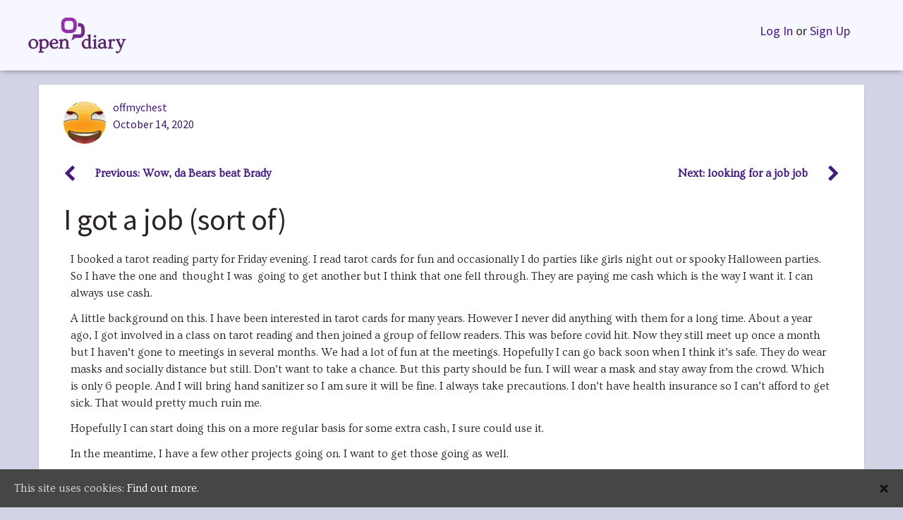

--- FILE ---
content_type: text/html; charset=UTF-8
request_url: https://www.opendiary.com/m/offmychest/i-got-a-job-sort-of-5913325/?mode=grid
body_size: 34823
content:
<!DOCTYPE html>
<html lang="en-US">
<head>
		<link rel="shortcut icon" href="https://www.opendiary.com/wp-content/themes/opendiary/assets/images/icons/favicon.ico" />
	<link rel="apple-touch-icon" sizes="57x57" href="https://www.opendiary.com/wp-content/themes/opendiary/assets/images/icons/apple-icon-57x57.png">
	<link rel="apple-touch-icon" sizes="60x60" href="https://www.opendiary.com/wp-content/themes/opendiary/assets/images/icons/apple-icon-60x60.png">
	<link rel="apple-touch-icon" sizes="72x72" href="https://www.opendiary.com/wp-content/themes/opendiary/assets/images/icons/apple-icon-72x72.png">
	<link rel="apple-touch-icon" sizes="76x76" href="https://www.opendiary.com/wp-content/themes/opendiary/assets/images/icons/apple-icon-76x76.png">
	<link rel="apple-touch-icon" sizes="114x114" href="https://www.opendiary.com/wp-content/themes/opendiary/assets/images/icons/apple-icon-114x114.png">
	<link rel="apple-touch-icon" sizes="120x120" href="https://www.opendiary.com/wp-content/themes/opendiary/assets/images/icons/apple-icon-120x120.png">
	<link rel="apple-touch-icon" sizes="144x144" href="https://www.opendiary.com/wp-content/themes/opendiary/assets/images/icons/apple-icon-144x144.png">
	<link rel="apple-touch-icon" sizes="152x152" href="https://www.opendiary.com/wp-content/themes/opendiary/assets/images/icons/apple-icon-152x152.png">
	<link rel="apple-touch-icon" sizes="180x180" href="https://www.opendiary.com/wp-content/themes/opendiary/assets/images/icons/apple-icon-180x180.png">
	<link rel="icon" type="image/png" sizes="192x192"  href="https://www.opendiary.com/wp-content/themes/opendiary/assets/images/icons/android-icon-192x192.png">
	<link rel="icon" type="image/png" sizes="32x32" href="https://www.opendiary.com/wp-content/themes/opendiary/assets/images/icons/favicon-32x32.png">
	<link rel="icon" type="image/png" sizes="96x96" href="https://www.opendiary.com/wp-content/themes/opendiary/assets/images/icons/favicon-96x96.png">
	<link rel="icon" type="image/png" sizes="16x16" href="https://www.opendiary.com/wp-content/themes/opendiary/assets/images/icons/favicon-16x16.png">
	<link rel="manifest" href="https://www.opendiary.com/wp-content/themes/opendiary/assets/images/icons/manifest.json">
	<meta name="msapplication-TileColor" content="#ffffff">
	<meta name="msapplication-TileImage" content="https://www.opendiary.com/wp-content/themes/opendiary/assets/images/icons/ms-icon-144x144.png">
	<meta name="theme-color" content="#ffffff">

	<meta charset="UTF-8"><script type="text/javascript">(window.NREUM||(NREUM={})).init={ajax:{deny_list:["bam.nr-data.net"]},feature_flags:["soft_nav"]};(window.NREUM||(NREUM={})).loader_config={licenseKey:"d8c57ec61f",applicationID:"88364319",browserID:"88364995"};;/*! For license information please see nr-loader-rum-1.308.0.min.js.LICENSE.txt */
(()=>{var e,t,r={163:(e,t,r)=>{"use strict";r.d(t,{j:()=>E});var n=r(384),i=r(1741);var a=r(2555);r(860).K7.genericEvents;const s="experimental.resources",o="register",c=e=>{if(!e||"string"!=typeof e)return!1;try{document.createDocumentFragment().querySelector(e)}catch{return!1}return!0};var d=r(2614),u=r(944),l=r(8122);const f="[data-nr-mask]",g=e=>(0,l.a)(e,(()=>{const e={feature_flags:[],experimental:{allow_registered_children:!1,resources:!1},mask_selector:"*",block_selector:"[data-nr-block]",mask_input_options:{color:!1,date:!1,"datetime-local":!1,email:!1,month:!1,number:!1,range:!1,search:!1,tel:!1,text:!1,time:!1,url:!1,week:!1,textarea:!1,select:!1,password:!0}};return{ajax:{deny_list:void 0,block_internal:!0,enabled:!0,autoStart:!0},api:{get allow_registered_children(){return e.feature_flags.includes(o)||e.experimental.allow_registered_children},set allow_registered_children(t){e.experimental.allow_registered_children=t},duplicate_registered_data:!1},browser_consent_mode:{enabled:!1},distributed_tracing:{enabled:void 0,exclude_newrelic_header:void 0,cors_use_newrelic_header:void 0,cors_use_tracecontext_headers:void 0,allowed_origins:void 0},get feature_flags(){return e.feature_flags},set feature_flags(t){e.feature_flags=t},generic_events:{enabled:!0,autoStart:!0},harvest:{interval:30},jserrors:{enabled:!0,autoStart:!0},logging:{enabled:!0,autoStart:!0},metrics:{enabled:!0,autoStart:!0},obfuscate:void 0,page_action:{enabled:!0},page_view_event:{enabled:!0,autoStart:!0},page_view_timing:{enabled:!0,autoStart:!0},performance:{capture_marks:!1,capture_measures:!1,capture_detail:!0,resources:{get enabled(){return e.feature_flags.includes(s)||e.experimental.resources},set enabled(t){e.experimental.resources=t},asset_types:[],first_party_domains:[],ignore_newrelic:!0}},privacy:{cookies_enabled:!0},proxy:{assets:void 0,beacon:void 0},session:{expiresMs:d.wk,inactiveMs:d.BB},session_replay:{autoStart:!0,enabled:!1,preload:!1,sampling_rate:10,error_sampling_rate:100,collect_fonts:!1,inline_images:!1,fix_stylesheets:!0,mask_all_inputs:!0,get mask_text_selector(){return e.mask_selector},set mask_text_selector(t){c(t)?e.mask_selector="".concat(t,",").concat(f):""===t||null===t?e.mask_selector=f:(0,u.R)(5,t)},get block_class(){return"nr-block"},get ignore_class(){return"nr-ignore"},get mask_text_class(){return"nr-mask"},get block_selector(){return e.block_selector},set block_selector(t){c(t)?e.block_selector+=",".concat(t):""!==t&&(0,u.R)(6,t)},get mask_input_options(){return e.mask_input_options},set mask_input_options(t){t&&"object"==typeof t?e.mask_input_options={...t,password:!0}:(0,u.R)(7,t)}},session_trace:{enabled:!0,autoStart:!0},soft_navigations:{enabled:!0,autoStart:!0},spa:{enabled:!0,autoStart:!0},ssl:void 0,user_actions:{enabled:!0,elementAttributes:["id","className","tagName","type"]}}})());var p=r(6154),m=r(9324);let h=0;const v={buildEnv:m.F3,distMethod:m.Xs,version:m.xv,originTime:p.WN},b={consented:!1},y={appMetadata:{},get consented(){return this.session?.state?.consent||b.consented},set consented(e){b.consented=e},customTransaction:void 0,denyList:void 0,disabled:!1,harvester:void 0,isolatedBacklog:!1,isRecording:!1,loaderType:void 0,maxBytes:3e4,obfuscator:void 0,onerror:void 0,ptid:void 0,releaseIds:{},session:void 0,timeKeeper:void 0,registeredEntities:[],jsAttributesMetadata:{bytes:0},get harvestCount(){return++h}},_=e=>{const t=(0,l.a)(e,y),r=Object.keys(v).reduce((e,t)=>(e[t]={value:v[t],writable:!1,configurable:!0,enumerable:!0},e),{});return Object.defineProperties(t,r)};var w=r(5701);const x=e=>{const t=e.startsWith("http");e+="/",r.p=t?e:"https://"+e};var R=r(7836),k=r(3241);const A={accountID:void 0,trustKey:void 0,agentID:void 0,licenseKey:void 0,applicationID:void 0,xpid:void 0},S=e=>(0,l.a)(e,A),T=new Set;function E(e,t={},r,s){let{init:o,info:c,loader_config:d,runtime:u={},exposed:l=!0}=t;if(!c){const e=(0,n.pV)();o=e.init,c=e.info,d=e.loader_config}e.init=g(o||{}),e.loader_config=S(d||{}),c.jsAttributes??={},p.bv&&(c.jsAttributes.isWorker=!0),e.info=(0,a.D)(c);const f=e.init,m=[c.beacon,c.errorBeacon];T.has(e.agentIdentifier)||(f.proxy.assets&&(x(f.proxy.assets),m.push(f.proxy.assets)),f.proxy.beacon&&m.push(f.proxy.beacon),e.beacons=[...m],function(e){const t=(0,n.pV)();Object.getOwnPropertyNames(i.W.prototype).forEach(r=>{const n=i.W.prototype[r];if("function"!=typeof n||"constructor"===n)return;let a=t[r];e[r]&&!1!==e.exposed&&"micro-agent"!==e.runtime?.loaderType&&(t[r]=(...t)=>{const n=e[r](...t);return a?a(...t):n})})}(e),(0,n.US)("activatedFeatures",w.B)),u.denyList=[...f.ajax.deny_list||[],...f.ajax.block_internal?m:[]],u.ptid=e.agentIdentifier,u.loaderType=r,e.runtime=_(u),T.has(e.agentIdentifier)||(e.ee=R.ee.get(e.agentIdentifier),e.exposed=l,(0,k.W)({agentIdentifier:e.agentIdentifier,drained:!!w.B?.[e.agentIdentifier],type:"lifecycle",name:"initialize",feature:void 0,data:e.config})),T.add(e.agentIdentifier)}},384:(e,t,r)=>{"use strict";r.d(t,{NT:()=>s,US:()=>u,Zm:()=>o,bQ:()=>d,dV:()=>c,pV:()=>l});var n=r(6154),i=r(1863),a=r(1910);const s={beacon:"bam.nr-data.net",errorBeacon:"bam.nr-data.net"};function o(){return n.gm.NREUM||(n.gm.NREUM={}),void 0===n.gm.newrelic&&(n.gm.newrelic=n.gm.NREUM),n.gm.NREUM}function c(){let e=o();return e.o||(e.o={ST:n.gm.setTimeout,SI:n.gm.setImmediate||n.gm.setInterval,CT:n.gm.clearTimeout,XHR:n.gm.XMLHttpRequest,REQ:n.gm.Request,EV:n.gm.Event,PR:n.gm.Promise,MO:n.gm.MutationObserver,FETCH:n.gm.fetch,WS:n.gm.WebSocket},(0,a.i)(...Object.values(e.o))),e}function d(e,t){let r=o();r.initializedAgents??={},t.initializedAt={ms:(0,i.t)(),date:new Date},r.initializedAgents[e]=t}function u(e,t){o()[e]=t}function l(){return function(){let e=o();const t=e.info||{};e.info={beacon:s.beacon,errorBeacon:s.errorBeacon,...t}}(),function(){let e=o();const t=e.init||{};e.init={...t}}(),c(),function(){let e=o();const t=e.loader_config||{};e.loader_config={...t}}(),o()}},782:(e,t,r)=>{"use strict";r.d(t,{T:()=>n});const n=r(860).K7.pageViewTiming},860:(e,t,r)=>{"use strict";r.d(t,{$J:()=>u,K7:()=>c,P3:()=>d,XX:()=>i,Yy:()=>o,df:()=>a,qY:()=>n,v4:()=>s});const n="events",i="jserrors",a="browser/blobs",s="rum",o="browser/logs",c={ajax:"ajax",genericEvents:"generic_events",jserrors:i,logging:"logging",metrics:"metrics",pageAction:"page_action",pageViewEvent:"page_view_event",pageViewTiming:"page_view_timing",sessionReplay:"session_replay",sessionTrace:"session_trace",softNav:"soft_navigations",spa:"spa"},d={[c.pageViewEvent]:1,[c.pageViewTiming]:2,[c.metrics]:3,[c.jserrors]:4,[c.spa]:5,[c.ajax]:6,[c.sessionTrace]:7,[c.softNav]:8,[c.sessionReplay]:9,[c.logging]:10,[c.genericEvents]:11},u={[c.pageViewEvent]:s,[c.pageViewTiming]:n,[c.ajax]:n,[c.spa]:n,[c.softNav]:n,[c.metrics]:i,[c.jserrors]:i,[c.sessionTrace]:a,[c.sessionReplay]:a,[c.logging]:o,[c.genericEvents]:"ins"}},944:(e,t,r)=>{"use strict";r.d(t,{R:()=>i});var n=r(3241);function i(e,t){"function"==typeof console.debug&&(console.debug("New Relic Warning: https://github.com/newrelic/newrelic-browser-agent/blob/main/docs/warning-codes.md#".concat(e),t),(0,n.W)({agentIdentifier:null,drained:null,type:"data",name:"warn",feature:"warn",data:{code:e,secondary:t}}))}},1687:(e,t,r)=>{"use strict";r.d(t,{Ak:()=>d,Ze:()=>f,x3:()=>u});var n=r(3241),i=r(7836),a=r(3606),s=r(860),o=r(2646);const c={};function d(e,t){const r={staged:!1,priority:s.P3[t]||0};l(e),c[e].get(t)||c[e].set(t,r)}function u(e,t){e&&c[e]&&(c[e].get(t)&&c[e].delete(t),p(e,t,!1),c[e].size&&g(e))}function l(e){if(!e)throw new Error("agentIdentifier required");c[e]||(c[e]=new Map)}function f(e="",t="feature",r=!1){if(l(e),!e||!c[e].get(t)||r)return p(e,t);c[e].get(t).staged=!0,g(e)}function g(e){const t=Array.from(c[e]);t.every(([e,t])=>t.staged)&&(t.sort((e,t)=>e[1].priority-t[1].priority),t.forEach(([t])=>{c[e].delete(t),p(e,t)}))}function p(e,t,r=!0){const s=e?i.ee.get(e):i.ee,c=a.i.handlers;if(!s.aborted&&s.backlog&&c){if((0,n.W)({agentIdentifier:e,type:"lifecycle",name:"drain",feature:t}),r){const e=s.backlog[t],r=c[t];if(r){for(let t=0;e&&t<e.length;++t)m(e[t],r);Object.entries(r).forEach(([e,t])=>{Object.values(t||{}).forEach(t=>{t[0]?.on&&t[0]?.context()instanceof o.y&&t[0].on(e,t[1])})})}}s.isolatedBacklog||delete c[t],s.backlog[t]=null,s.emit("drain-"+t,[])}}function m(e,t){var r=e[1];Object.values(t[r]||{}).forEach(t=>{var r=e[0];if(t[0]===r){var n=t[1],i=e[3],a=e[2];n.apply(i,a)}})}},1738:(e,t,r)=>{"use strict";r.d(t,{U:()=>g,Y:()=>f});var n=r(3241),i=r(9908),a=r(1863),s=r(944),o=r(5701),c=r(3969),d=r(8362),u=r(860),l=r(4261);function f(e,t,r,a){const f=a||r;!f||f[e]&&f[e]!==d.d.prototype[e]||(f[e]=function(){(0,i.p)(c.xV,["API/"+e+"/called"],void 0,u.K7.metrics,r.ee),(0,n.W)({agentIdentifier:r.agentIdentifier,drained:!!o.B?.[r.agentIdentifier],type:"data",name:"api",feature:l.Pl+e,data:{}});try{return t.apply(this,arguments)}catch(e){(0,s.R)(23,e)}})}function g(e,t,r,n,s){const o=e.info;null===r?delete o.jsAttributes[t]:o.jsAttributes[t]=r,(s||null===r)&&(0,i.p)(l.Pl+n,[(0,a.t)(),t,r],void 0,"session",e.ee)}},1741:(e,t,r)=>{"use strict";r.d(t,{W:()=>a});var n=r(944),i=r(4261);class a{#e(e,...t){if(this[e]!==a.prototype[e])return this[e](...t);(0,n.R)(35,e)}addPageAction(e,t){return this.#e(i.hG,e,t)}register(e){return this.#e(i.eY,e)}recordCustomEvent(e,t){return this.#e(i.fF,e,t)}setPageViewName(e,t){return this.#e(i.Fw,e,t)}setCustomAttribute(e,t,r){return this.#e(i.cD,e,t,r)}noticeError(e,t){return this.#e(i.o5,e,t)}setUserId(e,t=!1){return this.#e(i.Dl,e,t)}setApplicationVersion(e){return this.#e(i.nb,e)}setErrorHandler(e){return this.#e(i.bt,e)}addRelease(e,t){return this.#e(i.k6,e,t)}log(e,t){return this.#e(i.$9,e,t)}start(){return this.#e(i.d3)}finished(e){return this.#e(i.BL,e)}recordReplay(){return this.#e(i.CH)}pauseReplay(){return this.#e(i.Tb)}addToTrace(e){return this.#e(i.U2,e)}setCurrentRouteName(e){return this.#e(i.PA,e)}interaction(e){return this.#e(i.dT,e)}wrapLogger(e,t,r){return this.#e(i.Wb,e,t,r)}measure(e,t){return this.#e(i.V1,e,t)}consent(e){return this.#e(i.Pv,e)}}},1863:(e,t,r)=>{"use strict";function n(){return Math.floor(performance.now())}r.d(t,{t:()=>n})},1910:(e,t,r)=>{"use strict";r.d(t,{i:()=>a});var n=r(944);const i=new Map;function a(...e){return e.every(e=>{if(i.has(e))return i.get(e);const t="function"==typeof e?e.toString():"",r=t.includes("[native code]"),a=t.includes("nrWrapper");return r||a||(0,n.R)(64,e?.name||t),i.set(e,r),r})}},2555:(e,t,r)=>{"use strict";r.d(t,{D:()=>o,f:()=>s});var n=r(384),i=r(8122);const a={beacon:n.NT.beacon,errorBeacon:n.NT.errorBeacon,licenseKey:void 0,applicationID:void 0,sa:void 0,queueTime:void 0,applicationTime:void 0,ttGuid:void 0,user:void 0,account:void 0,product:void 0,extra:void 0,jsAttributes:{},userAttributes:void 0,atts:void 0,transactionName:void 0,tNamePlain:void 0};function s(e){try{return!!e.licenseKey&&!!e.errorBeacon&&!!e.applicationID}catch(e){return!1}}const o=e=>(0,i.a)(e,a)},2614:(e,t,r)=>{"use strict";r.d(t,{BB:()=>s,H3:()=>n,g:()=>d,iL:()=>c,tS:()=>o,uh:()=>i,wk:()=>a});const n="NRBA",i="SESSION",a=144e5,s=18e5,o={STARTED:"session-started",PAUSE:"session-pause",RESET:"session-reset",RESUME:"session-resume",UPDATE:"session-update"},c={SAME_TAB:"same-tab",CROSS_TAB:"cross-tab"},d={OFF:0,FULL:1,ERROR:2}},2646:(e,t,r)=>{"use strict";r.d(t,{y:()=>n});class n{constructor(e){this.contextId=e}}},2843:(e,t,r)=>{"use strict";r.d(t,{G:()=>a,u:()=>i});var n=r(3878);function i(e,t=!1,r,i){(0,n.DD)("visibilitychange",function(){if(t)return void("hidden"===document.visibilityState&&e());e(document.visibilityState)},r,i)}function a(e,t,r){(0,n.sp)("pagehide",e,t,r)}},3241:(e,t,r)=>{"use strict";r.d(t,{W:()=>a});var n=r(6154);const i="newrelic";function a(e={}){try{n.gm.dispatchEvent(new CustomEvent(i,{detail:e}))}catch(e){}}},3606:(e,t,r)=>{"use strict";r.d(t,{i:()=>a});var n=r(9908);a.on=s;var i=a.handlers={};function a(e,t,r,a){s(a||n.d,i,e,t,r)}function s(e,t,r,i,a){a||(a="feature"),e||(e=n.d);var s=t[a]=t[a]||{};(s[r]=s[r]||[]).push([e,i])}},3878:(e,t,r)=>{"use strict";function n(e,t){return{capture:e,passive:!1,signal:t}}function i(e,t,r=!1,i){window.addEventListener(e,t,n(r,i))}function a(e,t,r=!1,i){document.addEventListener(e,t,n(r,i))}r.d(t,{DD:()=>a,jT:()=>n,sp:()=>i})},3969:(e,t,r)=>{"use strict";r.d(t,{TZ:()=>n,XG:()=>o,rs:()=>i,xV:()=>s,z_:()=>a});const n=r(860).K7.metrics,i="sm",a="cm",s="storeSupportabilityMetrics",o="storeEventMetrics"},4234:(e,t,r)=>{"use strict";r.d(t,{W:()=>a});var n=r(7836),i=r(1687);class a{constructor(e,t){this.agentIdentifier=e,this.ee=n.ee.get(e),this.featureName=t,this.blocked=!1}deregisterDrain(){(0,i.x3)(this.agentIdentifier,this.featureName)}}},4261:(e,t,r)=>{"use strict";r.d(t,{$9:()=>d,BL:()=>o,CH:()=>g,Dl:()=>_,Fw:()=>y,PA:()=>h,Pl:()=>n,Pv:()=>k,Tb:()=>l,U2:()=>a,V1:()=>R,Wb:()=>x,bt:()=>b,cD:()=>v,d3:()=>w,dT:()=>c,eY:()=>p,fF:()=>f,hG:()=>i,k6:()=>s,nb:()=>m,o5:()=>u});const n="api-",i="addPageAction",a="addToTrace",s="addRelease",o="finished",c="interaction",d="log",u="noticeError",l="pauseReplay",f="recordCustomEvent",g="recordReplay",p="register",m="setApplicationVersion",h="setCurrentRouteName",v="setCustomAttribute",b="setErrorHandler",y="setPageViewName",_="setUserId",w="start",x="wrapLogger",R="measure",k="consent"},5289:(e,t,r)=>{"use strict";r.d(t,{GG:()=>s,Qr:()=>c,sB:()=>o});var n=r(3878),i=r(6389);function a(){return"undefined"==typeof document||"complete"===document.readyState}function s(e,t){if(a())return e();const r=(0,i.J)(e),s=setInterval(()=>{a()&&(clearInterval(s),r())},500);(0,n.sp)("load",r,t)}function o(e){if(a())return e();(0,n.DD)("DOMContentLoaded",e)}function c(e){if(a())return e();(0,n.sp)("popstate",e)}},5607:(e,t,r)=>{"use strict";r.d(t,{W:()=>n});const n=(0,r(9566).bz)()},5701:(e,t,r)=>{"use strict";r.d(t,{B:()=>a,t:()=>s});var n=r(3241);const i=new Set,a={};function s(e,t){const r=t.agentIdentifier;a[r]??={},e&&"object"==typeof e&&(i.has(r)||(t.ee.emit("rumresp",[e]),a[r]=e,i.add(r),(0,n.W)({agentIdentifier:r,loaded:!0,drained:!0,type:"lifecycle",name:"load",feature:void 0,data:e})))}},6154:(e,t,r)=>{"use strict";r.d(t,{OF:()=>c,RI:()=>i,WN:()=>u,bv:()=>a,eN:()=>l,gm:()=>s,mw:()=>o,sb:()=>d});var n=r(1863);const i="undefined"!=typeof window&&!!window.document,a="undefined"!=typeof WorkerGlobalScope&&("undefined"!=typeof self&&self instanceof WorkerGlobalScope&&self.navigator instanceof WorkerNavigator||"undefined"!=typeof globalThis&&globalThis instanceof WorkerGlobalScope&&globalThis.navigator instanceof WorkerNavigator),s=i?window:"undefined"!=typeof WorkerGlobalScope&&("undefined"!=typeof self&&self instanceof WorkerGlobalScope&&self||"undefined"!=typeof globalThis&&globalThis instanceof WorkerGlobalScope&&globalThis),o=Boolean("hidden"===s?.document?.visibilityState),c=/iPad|iPhone|iPod/.test(s.navigator?.userAgent),d=c&&"undefined"==typeof SharedWorker,u=((()=>{const e=s.navigator?.userAgent?.match(/Firefox[/\s](\d+\.\d+)/);Array.isArray(e)&&e.length>=2&&e[1]})(),Date.now()-(0,n.t)()),l=()=>"undefined"!=typeof PerformanceNavigationTiming&&s?.performance?.getEntriesByType("navigation")?.[0]?.responseStart},6389:(e,t,r)=>{"use strict";function n(e,t=500,r={}){const n=r?.leading||!1;let i;return(...r)=>{n&&void 0===i&&(e.apply(this,r),i=setTimeout(()=>{i=clearTimeout(i)},t)),n||(clearTimeout(i),i=setTimeout(()=>{e.apply(this,r)},t))}}function i(e){let t=!1;return(...r)=>{t||(t=!0,e.apply(this,r))}}r.d(t,{J:()=>i,s:()=>n})},6630:(e,t,r)=>{"use strict";r.d(t,{T:()=>n});const n=r(860).K7.pageViewEvent},7699:(e,t,r)=>{"use strict";r.d(t,{It:()=>a,KC:()=>o,No:()=>i,qh:()=>s});var n=r(860);const i=16e3,a=1e6,s="SESSION_ERROR",o={[n.K7.logging]:!0,[n.K7.genericEvents]:!1,[n.K7.jserrors]:!1,[n.K7.ajax]:!1}},7836:(e,t,r)=>{"use strict";r.d(t,{P:()=>o,ee:()=>c});var n=r(384),i=r(8990),a=r(2646),s=r(5607);const o="nr@context:".concat(s.W),c=function e(t,r){var n={},s={},u={},l=!1;try{l=16===r.length&&d.initializedAgents?.[r]?.runtime.isolatedBacklog}catch(e){}var f={on:p,addEventListener:p,removeEventListener:function(e,t){var r=n[e];if(!r)return;for(var i=0;i<r.length;i++)r[i]===t&&r.splice(i,1)},emit:function(e,r,n,i,a){!1!==a&&(a=!0);if(c.aborted&&!i)return;t&&a&&t.emit(e,r,n);var o=g(n);m(e).forEach(e=>{e.apply(o,r)});var d=v()[s[e]];d&&d.push([f,e,r,o]);return o},get:h,listeners:m,context:g,buffer:function(e,t){const r=v();if(t=t||"feature",f.aborted)return;Object.entries(e||{}).forEach(([e,n])=>{s[n]=t,t in r||(r[t]=[])})},abort:function(){f._aborted=!0,Object.keys(f.backlog).forEach(e=>{delete f.backlog[e]})},isBuffering:function(e){return!!v()[s[e]]},debugId:r,backlog:l?{}:t&&"object"==typeof t.backlog?t.backlog:{},isolatedBacklog:l};return Object.defineProperty(f,"aborted",{get:()=>{let e=f._aborted||!1;return e||(t&&(e=t.aborted),e)}}),f;function g(e){return e&&e instanceof a.y?e:e?(0,i.I)(e,o,()=>new a.y(o)):new a.y(o)}function p(e,t){n[e]=m(e).concat(t)}function m(e){return n[e]||[]}function h(t){return u[t]=u[t]||e(f,t)}function v(){return f.backlog}}(void 0,"globalEE"),d=(0,n.Zm)();d.ee||(d.ee=c)},8122:(e,t,r)=>{"use strict";r.d(t,{a:()=>i});var n=r(944);function i(e,t){try{if(!e||"object"!=typeof e)return(0,n.R)(3);if(!t||"object"!=typeof t)return(0,n.R)(4);const r=Object.create(Object.getPrototypeOf(t),Object.getOwnPropertyDescriptors(t)),a=0===Object.keys(r).length?e:r;for(let s in a)if(void 0!==e[s])try{if(null===e[s]){r[s]=null;continue}Array.isArray(e[s])&&Array.isArray(t[s])?r[s]=Array.from(new Set([...e[s],...t[s]])):"object"==typeof e[s]&&"object"==typeof t[s]?r[s]=i(e[s],t[s]):r[s]=e[s]}catch(e){r[s]||(0,n.R)(1,e)}return r}catch(e){(0,n.R)(2,e)}}},8362:(e,t,r)=>{"use strict";r.d(t,{d:()=>a});var n=r(9566),i=r(1741);class a extends i.W{agentIdentifier=(0,n.LA)(16)}},8374:(e,t,r)=>{r.nc=(()=>{try{return document?.currentScript?.nonce}catch(e){}return""})()},8990:(e,t,r)=>{"use strict";r.d(t,{I:()=>i});var n=Object.prototype.hasOwnProperty;function i(e,t,r){if(n.call(e,t))return e[t];var i=r();if(Object.defineProperty&&Object.keys)try{return Object.defineProperty(e,t,{value:i,writable:!0,enumerable:!1}),i}catch(e){}return e[t]=i,i}},9324:(e,t,r)=>{"use strict";r.d(t,{F3:()=>i,Xs:()=>a,xv:()=>n});const n="1.308.0",i="PROD",a="CDN"},9566:(e,t,r)=>{"use strict";r.d(t,{LA:()=>o,bz:()=>s});var n=r(6154);const i="xxxxxxxx-xxxx-4xxx-yxxx-xxxxxxxxxxxx";function a(e,t){return e?15&e[t]:16*Math.random()|0}function s(){const e=n.gm?.crypto||n.gm?.msCrypto;let t,r=0;return e&&e.getRandomValues&&(t=e.getRandomValues(new Uint8Array(30))),i.split("").map(e=>"x"===e?a(t,r++).toString(16):"y"===e?(3&a()|8).toString(16):e).join("")}function o(e){const t=n.gm?.crypto||n.gm?.msCrypto;let r,i=0;t&&t.getRandomValues&&(r=t.getRandomValues(new Uint8Array(e)));const s=[];for(var o=0;o<e;o++)s.push(a(r,i++).toString(16));return s.join("")}},9908:(e,t,r)=>{"use strict";r.d(t,{d:()=>n,p:()=>i});var n=r(7836).ee.get("handle");function i(e,t,r,i,a){a?(a.buffer([e],i),a.emit(e,t,r)):(n.buffer([e],i),n.emit(e,t,r))}}},n={};function i(e){var t=n[e];if(void 0!==t)return t.exports;var a=n[e]={exports:{}};return r[e](a,a.exports,i),a.exports}i.m=r,i.d=(e,t)=>{for(var r in t)i.o(t,r)&&!i.o(e,r)&&Object.defineProperty(e,r,{enumerable:!0,get:t[r]})},i.f={},i.e=e=>Promise.all(Object.keys(i.f).reduce((t,r)=>(i.f[r](e,t),t),[])),i.u=e=>"nr-rum-1.308.0.min.js",i.o=(e,t)=>Object.prototype.hasOwnProperty.call(e,t),e={},t="NRBA-1.308.0.PROD:",i.l=(r,n,a,s)=>{if(e[r])e[r].push(n);else{var o,c;if(void 0!==a)for(var d=document.getElementsByTagName("script"),u=0;u<d.length;u++){var l=d[u];if(l.getAttribute("src")==r||l.getAttribute("data-webpack")==t+a){o=l;break}}if(!o){c=!0;var f={296:"sha512-+MIMDsOcckGXa1EdWHqFNv7P+JUkd5kQwCBr3KE6uCvnsBNUrdSt4a/3/L4j4TxtnaMNjHpza2/erNQbpacJQA=="};(o=document.createElement("script")).charset="utf-8",i.nc&&o.setAttribute("nonce",i.nc),o.setAttribute("data-webpack",t+a),o.src=r,0!==o.src.indexOf(window.location.origin+"/")&&(o.crossOrigin="anonymous"),f[s]&&(o.integrity=f[s])}e[r]=[n];var g=(t,n)=>{o.onerror=o.onload=null,clearTimeout(p);var i=e[r];if(delete e[r],o.parentNode&&o.parentNode.removeChild(o),i&&i.forEach(e=>e(n)),t)return t(n)},p=setTimeout(g.bind(null,void 0,{type:"timeout",target:o}),12e4);o.onerror=g.bind(null,o.onerror),o.onload=g.bind(null,o.onload),c&&document.head.appendChild(o)}},i.r=e=>{"undefined"!=typeof Symbol&&Symbol.toStringTag&&Object.defineProperty(e,Symbol.toStringTag,{value:"Module"}),Object.defineProperty(e,"__esModule",{value:!0})},i.p="https://js-agent.newrelic.com/",(()=>{var e={374:0,840:0};i.f.j=(t,r)=>{var n=i.o(e,t)?e[t]:void 0;if(0!==n)if(n)r.push(n[2]);else{var a=new Promise((r,i)=>n=e[t]=[r,i]);r.push(n[2]=a);var s=i.p+i.u(t),o=new Error;i.l(s,r=>{if(i.o(e,t)&&(0!==(n=e[t])&&(e[t]=void 0),n)){var a=r&&("load"===r.type?"missing":r.type),s=r&&r.target&&r.target.src;o.message="Loading chunk "+t+" failed: ("+a+": "+s+")",o.name="ChunkLoadError",o.type=a,o.request=s,n[1](o)}},"chunk-"+t,t)}};var t=(t,r)=>{var n,a,[s,o,c]=r,d=0;if(s.some(t=>0!==e[t])){for(n in o)i.o(o,n)&&(i.m[n]=o[n]);if(c)c(i)}for(t&&t(r);d<s.length;d++)a=s[d],i.o(e,a)&&e[a]&&e[a][0](),e[a]=0},r=self["webpackChunk:NRBA-1.308.0.PROD"]=self["webpackChunk:NRBA-1.308.0.PROD"]||[];r.forEach(t.bind(null,0)),r.push=t.bind(null,r.push.bind(r))})(),(()=>{"use strict";i(8374);var e=i(8362),t=i(860);const r=Object.values(t.K7);var n=i(163);var a=i(9908),s=i(1863),o=i(4261),c=i(1738);var d=i(1687),u=i(4234),l=i(5289),f=i(6154),g=i(944),p=i(384);const m=e=>f.RI&&!0===e?.privacy.cookies_enabled;function h(e){return!!(0,p.dV)().o.MO&&m(e)&&!0===e?.session_trace.enabled}var v=i(6389),b=i(7699);class y extends u.W{constructor(e,t){super(e.agentIdentifier,t),this.agentRef=e,this.abortHandler=void 0,this.featAggregate=void 0,this.loadedSuccessfully=void 0,this.onAggregateImported=new Promise(e=>{this.loadedSuccessfully=e}),this.deferred=Promise.resolve(),!1===e.init[this.featureName].autoStart?this.deferred=new Promise((t,r)=>{this.ee.on("manual-start-all",(0,v.J)(()=>{(0,d.Ak)(e.agentIdentifier,this.featureName),t()}))}):(0,d.Ak)(e.agentIdentifier,t)}importAggregator(e,t,r={}){if(this.featAggregate)return;const n=async()=>{let n;await this.deferred;try{if(m(e.init)){const{setupAgentSession:t}=await i.e(296).then(i.bind(i,3305));n=t(e)}}catch(e){(0,g.R)(20,e),this.ee.emit("internal-error",[e]),(0,a.p)(b.qh,[e],void 0,this.featureName,this.ee)}try{if(!this.#t(this.featureName,n,e.init))return(0,d.Ze)(this.agentIdentifier,this.featureName),void this.loadedSuccessfully(!1);const{Aggregate:i}=await t();this.featAggregate=new i(e,r),e.runtime.harvester.initializedAggregates.push(this.featAggregate),this.loadedSuccessfully(!0)}catch(e){(0,g.R)(34,e),this.abortHandler?.(),(0,d.Ze)(this.agentIdentifier,this.featureName,!0),this.loadedSuccessfully(!1),this.ee&&this.ee.abort()}};f.RI?(0,l.GG)(()=>n(),!0):n()}#t(e,r,n){if(this.blocked)return!1;switch(e){case t.K7.sessionReplay:return h(n)&&!!r;case t.K7.sessionTrace:return!!r;default:return!0}}}var _=i(6630),w=i(2614),x=i(3241);class R extends y{static featureName=_.T;constructor(e){var t;super(e,_.T),this.setupInspectionEvents(e.agentIdentifier),t=e,(0,c.Y)(o.Fw,function(e,r){"string"==typeof e&&("/"!==e.charAt(0)&&(e="/"+e),t.runtime.customTransaction=(r||"http://custom.transaction")+e,(0,a.p)(o.Pl+o.Fw,[(0,s.t)()],void 0,void 0,t.ee))},t),this.importAggregator(e,()=>i.e(296).then(i.bind(i,3943)))}setupInspectionEvents(e){const t=(t,r)=>{t&&(0,x.W)({agentIdentifier:e,timeStamp:t.timeStamp,loaded:"complete"===t.target.readyState,type:"window",name:r,data:t.target.location+""})};(0,l.sB)(e=>{t(e,"DOMContentLoaded")}),(0,l.GG)(e=>{t(e,"load")}),(0,l.Qr)(e=>{t(e,"navigate")}),this.ee.on(w.tS.UPDATE,(t,r)=>{(0,x.W)({agentIdentifier:e,type:"lifecycle",name:"session",data:r})})}}class k extends e.d{constructor(e){var t;(super(),f.gm)?(this.features={},(0,p.bQ)(this.agentIdentifier,this),this.desiredFeatures=new Set(e.features||[]),this.desiredFeatures.add(R),(0,n.j)(this,e,e.loaderType||"agent"),t=this,(0,c.Y)(o.cD,function(e,r,n=!1){if("string"==typeof e){if(["string","number","boolean"].includes(typeof r)||null===r)return(0,c.U)(t,e,r,o.cD,n);(0,g.R)(40,typeof r)}else(0,g.R)(39,typeof e)},t),function(e){(0,c.Y)(o.Dl,function(t,r=!1){if("string"!=typeof t&&null!==t)return void(0,g.R)(41,typeof t);const n=e.info.jsAttributes["enduser.id"];r&&null!=n&&n!==t?(0,a.p)(o.Pl+"setUserIdAndResetSession",[t],void 0,"session",e.ee):(0,c.U)(e,"enduser.id",t,o.Dl,!0)},e)}(this),function(e){(0,c.Y)(o.nb,function(t){if("string"==typeof t||null===t)return(0,c.U)(e,"application.version",t,o.nb,!1);(0,g.R)(42,typeof t)},e)}(this),function(e){(0,c.Y)(o.d3,function(){e.ee.emit("manual-start-all")},e)}(this),function(e){(0,c.Y)(o.Pv,function(t=!0){if("boolean"==typeof t){if((0,a.p)(o.Pl+o.Pv,[t],void 0,"session",e.ee),e.runtime.consented=t,t){const t=e.features.page_view_event;t.onAggregateImported.then(e=>{const r=t.featAggregate;e&&!r.sentRum&&r.sendRum()})}}else(0,g.R)(65,typeof t)},e)}(this),this.run()):(0,g.R)(21)}get config(){return{info:this.info,init:this.init,loader_config:this.loader_config,runtime:this.runtime}}get api(){return this}run(){try{const e=function(e){const t={};return r.forEach(r=>{t[r]=!!e[r]?.enabled}),t}(this.init),n=[...this.desiredFeatures];n.sort((e,r)=>t.P3[e.featureName]-t.P3[r.featureName]),n.forEach(r=>{if(!e[r.featureName]&&r.featureName!==t.K7.pageViewEvent)return;if(r.featureName===t.K7.spa)return void(0,g.R)(67);const n=function(e){switch(e){case t.K7.ajax:return[t.K7.jserrors];case t.K7.sessionTrace:return[t.K7.ajax,t.K7.pageViewEvent];case t.K7.sessionReplay:return[t.K7.sessionTrace];case t.K7.pageViewTiming:return[t.K7.pageViewEvent];default:return[]}}(r.featureName).filter(e=>!(e in this.features));n.length>0&&(0,g.R)(36,{targetFeature:r.featureName,missingDependencies:n}),this.features[r.featureName]=new r(this)})}catch(e){(0,g.R)(22,e);for(const e in this.features)this.features[e].abortHandler?.();const t=(0,p.Zm)();delete t.initializedAgents[this.agentIdentifier]?.features,delete this.sharedAggregator;return t.ee.get(this.agentIdentifier).abort(),!1}}}var A=i(2843),S=i(782);class T extends y{static featureName=S.T;constructor(e){super(e,S.T),f.RI&&((0,A.u)(()=>(0,a.p)("docHidden",[(0,s.t)()],void 0,S.T,this.ee),!0),(0,A.G)(()=>(0,a.p)("winPagehide",[(0,s.t)()],void 0,S.T,this.ee)),this.importAggregator(e,()=>i.e(296).then(i.bind(i,2117))))}}var E=i(3969);class I extends y{static featureName=E.TZ;constructor(e){super(e,E.TZ),f.RI&&document.addEventListener("securitypolicyviolation",e=>{(0,a.p)(E.xV,["Generic/CSPViolation/Detected"],void 0,this.featureName,this.ee)}),this.importAggregator(e,()=>i.e(296).then(i.bind(i,9623)))}}new k({features:[R,T,I],loaderType:"lite"})})()})();</script>
	<meta name="viewport" content="width=device-width, user-scalable=no, initial-scale=1">
	<link rel="profile" href="http://gmpg.org/xfn/11">

	<!-- Google Analytics starts -->
	<script>
		(function(i,s,o,g,r,a,m){i['GoogleAnalyticsObject']=r;i[r]=i[r]||function(){
			(i[r].q=i[r].q||[]).push(arguments)},i[r].l=1*new Date();a=s.createElement(o),
			m=s.getElementsByTagName(o)[0];a.async=1;a.src=g;m.parentNode.insertBefore(a,m)
		})(window,document,'script','https://www.google-analytics.com/analytics.js','ga');

		ga('create', 'UA-99006294-1', 'auto');
		ga('send', 'pageview');
	</script>
	<!-- Google Analytics ends -->

	<title>I got a job (sort of) &#8211; Open Diary</title>
<link rel='dns-prefetch' href='//checkout.stripe.com' />
<link rel='dns-prefetch' href='//s.w.org' />
<link rel="alternate" type="application/rss+xml" title="Open Diary &raquo; Feed" href="https://www.opendiary.com/feed/" />
<link rel="alternate" type="application/rss+xml" title="Open Diary &raquo; Comments Feed" href="https://www.opendiary.com/comments/feed/" />
<link rel="alternate" type="application/rss+xml" title="Open Diary &raquo; I got a job (sort of) Comments Feed" href="https://www.opendiary.com/m/offmychest/i-got-a-job-sort-of-5913325/feed/" />
		<script type="text/javascript">
			window._wpemojiSettings = {"baseUrl":"https:\/\/s.w.org\/images\/core\/emoji\/2.3\/72x72\/","ext":".png","svgUrl":"https:\/\/s.w.org\/images\/core\/emoji\/2.3\/svg\/","svgExt":".svg","source":{"concatemoji":"https:\/\/www.opendiary.com\/wp-includes\/js\/wp-emoji-release.min.js?ver=93c82a09de3e588ec93d23ff6a3714dd"}};
			!function(a,b,c){function d(a,b){var c=String.fromCharCode;l.clearRect(0,0,k.width,k.height),l.fillText(c.apply(this,a),0,0);var d=k.toDataURL();l.clearRect(0,0,k.width,k.height),l.fillText(c.apply(this,b),0,0);var e=k.toDataURL();return d===e}function e(a){var b;if(!l||!l.fillText)return!1;switch(l.textBaseline="top",l.font="600 32px Arial",a){case"flag":return!(b=d([55356,56826,55356,56819],[55356,56826,8203,55356,56819]))&&(b=d([55356,57332,56128,56423,56128,56418,56128,56421,56128,56430,56128,56423,56128,56447],[55356,57332,8203,56128,56423,8203,56128,56418,8203,56128,56421,8203,56128,56430,8203,56128,56423,8203,56128,56447]),!b);case"emoji":return b=d([55358,56794,8205,9794,65039],[55358,56794,8203,9794,65039]),!b}return!1}function f(a){var c=b.createElement("script");c.src=a,c.defer=c.type="text/javascript",b.getElementsByTagName("head")[0].appendChild(c)}var g,h,i,j,k=b.createElement("canvas"),l=k.getContext&&k.getContext("2d");for(j=Array("flag","emoji"),c.supports={everything:!0,everythingExceptFlag:!0},i=0;i<j.length;i++)c.supports[j[i]]=e(j[i]),c.supports.everything=c.supports.everything&&c.supports[j[i]],"flag"!==j[i]&&(c.supports.everythingExceptFlag=c.supports.everythingExceptFlag&&c.supports[j[i]]);c.supports.everythingExceptFlag=c.supports.everythingExceptFlag&&!c.supports.flag,c.DOMReady=!1,c.readyCallback=function(){c.DOMReady=!0},c.supports.everything||(h=function(){c.readyCallback()},b.addEventListener?(b.addEventListener("DOMContentLoaded",h,!1),a.addEventListener("load",h,!1)):(a.attachEvent("onload",h),b.attachEvent("onreadystatechange",function(){"complete"===b.readyState&&c.readyCallback()})),g=c.source||{},g.concatemoji?f(g.concatemoji):g.wpemoji&&g.twemoji&&(f(g.twemoji),f(g.wpemoji)))}(window,document,window._wpemojiSettings);
		</script>
		<style type="text/css">
img.wp-smiley,
img.emoji {
	display: inline !important;
	border: none !important;
	box-shadow: none !important;
	height: 1em !important;
	width: 1em !important;
	margin: 0 .07em !important;
	vertical-align: -0.1em !important;
	background: none !important;
	padding: 0 !important;
}
</style>
<link rel='stylesheet' id='pmpro_print-css'  href='https://www.opendiary.com/wp-content/plugins/paid-memberships-pro/css/print.css?ver=1.9.4.3' type='text/css' media='print' />
<link rel='stylesheet' id='buttons-css'  href='https://www.opendiary.com/wp-includes/css/buttons.min.css?ver=93c82a09de3e588ec93d23ff6a3714dd' type='text/css' media='all' />
<link rel='stylesheet' id='dashicons-css'  href='https://www.opendiary.com/wp-includes/css/dashicons.min.css?ver=93c82a09de3e588ec93d23ff6a3714dd' type='text/css' media='all' />
<link rel='stylesheet' id='mediaelement-css'  href='https://www.opendiary.com/wp-includes/js/mediaelement/mediaelementplayer-legacy.min.css?ver=4.2.6-78496d1' type='text/css' media='all' />
<link rel='stylesheet' id='wp-mediaelement-css'  href='https://www.opendiary.com/wp-includes/js/mediaelement/wp-mediaelement.min.css?ver=93c82a09de3e588ec93d23ff6a3714dd' type='text/css' media='all' />
<link rel='stylesheet' id='media-views-css'  href='https://www.opendiary.com/wp-includes/css/media-views.min.css?ver=93c82a09de3e588ec93d23ff6a3714dd' type='text/css' media='all' />
<link rel='stylesheet' id='imgareaselect-css'  href='https://www.opendiary.com/wp-includes/js/imgareaselect/imgareaselect.css?ver=0.9.8' type='text/css' media='all' />
<link rel='stylesheet' id='fancybox-css'  href='https://www.opendiary.com/wp-content/plugins/opendiary-plugins/lightbox-login/css/jquery.fancybox.css?ver=93c82a09de3e588ec93d23ff6a3714dd' type='text/css' media='all' />
<link rel='stylesheet' id='stripe-checkout-button-css'  href='https://checkout.stripe.com/v3/checkout/button.css' type='text/css' media='all' />
<link rel='stylesheet' id='simpay-public-css'  href='https://www.opendiary.com/wp-content/plugins/opendiary-plugins/wp-simple-pay-pro-3/assets/css/public.min.css?ver=3.1.16' type='text/css' media='all' />
<link rel='stylesheet' id='simpay-jquery-ui-cupertino-css'  href='https://www.opendiary.com/wp-content/plugins/opendiary-plugins/wp-simple-pay-pro-3/assets/css/jquery-ui-cupertino.min.css?ver=3.1.16' type='text/css' media='all' />
<link rel='stylesheet' id='simpay-public-pro-css'  href='https://www.opendiary.com/wp-content/plugins/opendiary-plugins/wp-simple-pay-pro-3/assets/css/public-pro.min.css?ver=3.1.16' type='text/css' media='all' />
<link rel='stylesheet' id='giphypresswizard-css'  href='https://www.opendiary.com/wp-content/plugins/opendiary-plugins/giphypress/css/giphypress_mce.css?ver=93c82a09de3e588ec93d23ff6a3714dd' type='text/css' media='all' />
<link rel='stylesheet' id='pmpro-add-paypal-express-styles-css'  href='https://www.opendiary.com/wp-content/plugins/pmpro-add-paypal-express/css/pmpro-add-paypal-express.css?ver=93c82a09de3e588ec93d23ff6a3714dd' type='text/css' media='all' />
<link rel='stylesheet' id='cookie-consent-style-css'  href='https://www.opendiary.com/wp-content/plugins/uk-cookie-consent/assets/css/style.css?ver=93c82a09de3e588ec93d23ff6a3714dd' type='text/css' media='all' />
<link rel='stylesheet' id='opendiary-style-css'  href='https://www.opendiary.com/wp-content/themes/opendiary/assets/css/style.css?ver=1.0.1605212462' type='text/css' media='all' />
<link rel='stylesheet' id='addtoany-css'  href='https://www.opendiary.com/wp-content/plugins/add-to-any/addtoany.min.css?ver=1.14' type='text/css' media='all' />
<script type='text/javascript' src='https://www.opendiary.com/wp-includes/js/jquery/jquery.js?ver=1.12.4'></script>
<script type='text/javascript' src='https://www.opendiary.com/wp-includes/js/jquery/jquery-migrate.min.js?ver=1.4.1'></script>
<script type='text/javascript' src='https://www.opendiary.com/wp-content/plugins/add-to-any/addtoany.min.js?ver=1.0'></script>
<script type='text/javascript'>
/* <![CDATA[ */
var BP_Confirm = {"are_you_sure":"Are you sure?"};
/* ]]> */
</script>
<script type='text/javascript' src='https://www.opendiary.com/wp-content/plugins/buddypress/bp-core/js/confirm.min.js?ver=2.9.3'></script>
<script type='text/javascript' src='https://www.opendiary.com/wp-content/plugins/buddypress/bp-core/js/widget-members.min.js?ver=2.9.3'></script>
<script type='text/javascript' src='https://www.opendiary.com/wp-content/plugins/buddypress/bp-core/js/jquery-query.min.js?ver=2.9.3'></script>
<script type='text/javascript' src='https://www.opendiary.com/wp-content/plugins/buddypress/bp-core/js/vendor/jquery-cookie.min.js?ver=2.9.3'></script>
<script type='text/javascript' src='https://www.opendiary.com/wp-content/plugins/buddypress/bp-core/js/vendor/jquery-scroll-to.min.js?ver=2.9.3'></script>
<script type='text/javascript'>
/* <![CDATA[ */
var BP_DTheme = {"accepted":"Accepted","close":"Close","comments":"comments","leave_group_confirm":"Are you sure you want to leave this circle?","mark_as_fav":"Favorite","my_favs":"My Favorites","rejected":"Rejected","remove_fav":"Remove Favorite","show_all":"Show all","show_all_comments":"Show all comments for this thread","show_x_comments":"Show all comments (%d)","unsaved_changes":"Your profile has unsaved changes. If you leave the page, the changes will be lost.","view":"View"};
/* ]]> */
</script>
<script type='text/javascript' src='https://www.opendiary.com/wp-content/plugins/buddypress/bp-templates/bp-legacy/js/buddypress.min.js?ver=2.9.3'></script>
<script type='text/javascript'>
/* <![CDATA[ */
var userSettings = {"url":"\/","uid":"0","time":"1769032106","secure":"1"};
/* ]]> */
</script>
<script type='text/javascript' src='https://www.opendiary.com/wp-includes/js/utils.min.js?ver=93c82a09de3e588ec93d23ff6a3714dd'></script>
<script type='text/javascript' src='https://www.opendiary.com/wp-includes/js/plupload/moxie.min.js?ver=1.3.5'></script>
<script type='text/javascript' src='https://www.opendiary.com/wp-includes/js/plupload/plupload.min.js?ver=2.1.9'></script>
<!--[if lt IE 8]>
<script type='text/javascript' src='https://www.opendiary.com/wp-includes/js/json2.min.js?ver=2015-05-03'></script>
<![endif]-->
<script type='text/javascript'>
var mejsL10n = {"language":"en","strings":{"mejs.install-flash":"You are using a browser that does not have Flash player enabled or installed. Please turn on your Flash player plugin or download the latest version from https:\/\/get.adobe.com\/flashplayer\/","mejs.fullscreen-off":"Turn off Fullscreen","mejs.fullscreen-on":"Go Fullscreen","mejs.download-video":"Download Video","mejs.fullscreen":"Fullscreen","mejs.time-jump-forward":["Jump forward 1 second","Jump forward %1 seconds"],"mejs.loop":"Toggle Loop","mejs.play":"Play","mejs.pause":"Pause","mejs.close":"Close","mejs.time-slider":"Time Slider","mejs.time-help-text":"Use Left\/Right Arrow keys to advance one second, Up\/Down arrows to advance ten seconds.","mejs.time-skip-back":["Skip back 1 second","Skip back %1 seconds"],"mejs.captions-subtitles":"Captions\/Subtitles","mejs.captions-chapters":"Chapters","mejs.none":"None","mejs.mute-toggle":"Mute Toggle","mejs.volume-help-text":"Use Up\/Down Arrow keys to increase or decrease volume.","mejs.unmute":"Unmute","mejs.mute":"Mute","mejs.volume-slider":"Volume Slider","mejs.video-player":"Video Player","mejs.audio-player":"Audio Player","mejs.ad-skip":"Skip ad","mejs.ad-skip-info":["Skip in 1 second","Skip in %1 seconds"],"mejs.source-chooser":"Source Chooser","mejs.stop":"Stop","mejs.speed-rate":"Speed Rate","mejs.live-broadcast":"Live Broadcast","mejs.afrikaans":"Afrikaans","mejs.albanian":"Albanian","mejs.arabic":"Arabic","mejs.belarusian":"Belarusian","mejs.bulgarian":"Bulgarian","mejs.catalan":"Catalan","mejs.chinese":"Chinese","mejs.chinese-simplified":"Chinese (Simplified)","mejs.chinese-traditional":"Chinese (Traditional)","mejs.croatian":"Croatian","mejs.czech":"Czech","mejs.danish":"Danish","mejs.dutch":"Dutch","mejs.english":"English","mejs.estonian":"Estonian","mejs.filipino":"Filipino","mejs.finnish":"Finnish","mejs.french":"French","mejs.galician":"Galician","mejs.german":"German","mejs.greek":"Greek","mejs.haitian-creole":"Haitian Creole","mejs.hebrew":"Hebrew","mejs.hindi":"Hindi","mejs.hungarian":"Hungarian","mejs.icelandic":"Icelandic","mejs.indonesian":"Indonesian","mejs.irish":"Irish","mejs.italian":"Italian","mejs.japanese":"Japanese","mejs.korean":"Korean","mejs.latvian":"Latvian","mejs.lithuanian":"Lithuanian","mejs.macedonian":"Macedonian","mejs.malay":"Malay","mejs.maltese":"Maltese","mejs.norwegian":"Norwegian","mejs.persian":"Persian","mejs.polish":"Polish","mejs.portuguese":"Portuguese","mejs.romanian":"Romanian","mejs.russian":"Russian","mejs.serbian":"Serbian","mejs.slovak":"Slovak","mejs.slovenian":"Slovenian","mejs.spanish":"Spanish","mejs.swahili":"Swahili","mejs.swedish":"Swedish","mejs.tagalog":"Tagalog","mejs.thai":"Thai","mejs.turkish":"Turkish","mejs.ukrainian":"Ukrainian","mejs.vietnamese":"Vietnamese","mejs.welsh":"Welsh","mejs.yiddish":"Yiddish"}};
</script>
<script type='text/javascript' src='https://www.opendiary.com/wp-includes/js/mediaelement/mediaelement-and-player.min.js?ver=4.2.6-78496d1'></script>
<script type='text/javascript' src='https://www.opendiary.com/wp-includes/js/mediaelement/mediaelement-migrate.min.js?ver=93c82a09de3e588ec93d23ff6a3714dd'></script>
<script type='text/javascript'>
/* <![CDATA[ */
var _wpmejsSettings = {"pluginPath":"\/wp-includes\/js\/mediaelement\/","classPrefix":"mejs-","stretching":"responsive"};
/* ]]> */
</script>
<script type='text/javascript' src='https://www.opendiary.com/wp-content/plugins/opendiary-plugins/lightbox-login/js/jquery.fancybox.js?ver=93c82a09de3e588ec93d23ff6a3714dd'></script>
<link rel='https://api.w.org/' href='https://www.opendiary.com/wp-json/' />
<link rel="EditURI" type="application/rsd+xml" title="RSD" href="https://www.opendiary.com/xmlrpc.php?rsd" />
<link rel="wlwmanifest" type="application/wlwmanifest+xml" href="https://www.opendiary.com/wp-includes/wlwmanifest.xml" /> 
<link rel='prev' title='Wow, da Bears beat Brady' href='https://www.opendiary.com/m/offmychest/wow-da-bears-beat-brady-5910713/' />
<link rel='next' title='looking for a job job' href='https://www.opendiary.com/m/offmychest/looking-for-a-job-job-5920849/' />

<link rel="canonical" href="https://www.opendiary.com/m/offmychest/i-got-a-job-sort-of-5913325/" />
<link rel='shortlink' href='https://www.opendiary.com/?p=5913325' />
<link rel="alternate" type="application/json+oembed" href="https://www.opendiary.com/wp-json/oembed/1.0/embed?url=https%3A%2F%2Fwww.opendiary.com%2Fm%2Foffmychest%2Fi-got-a-job-sort-of-5913325%2F" />
<link rel="alternate" type="text/xml+oembed" href="https://www.opendiary.com/wp-json/oembed/1.0/embed?url=https%3A%2F%2Fwww.opendiary.com%2Fm%2Foffmychest%2Fi-got-a-job-sort-of-5913325%2F&#038;format=xml" />

<script data-cfasync="false">
window.a2a_config=window.a2a_config||{};a2a_config.callbacks=[];a2a_config.overlays=[];a2a_config.templates={};
(function(d,s,a,b){a=d.createElement(s);b=d.getElementsByTagName(s)[0];a.async=1;a.src="https://static.addtoany.com/menu/page.js";b.parentNode.insertBefore(a,b);})(document,"script");
</script>

	<script type="text/javascript">var ajaxurl = 'https://www.opendiary.com/wp-admin/admin-ajax.php';</script>


<!-- Facebook OpenGraph starts -->
<meta property="og:type" content="blog" />
<meta property="og:title" content="I got a job (sort of)" />
<meta property="og:site_name" content="offmychest | Open Diary" />
<meta property="og:description" content="I booked a tarot reading party for Friday evening. I read tarot cards for fun and occasionally I do parties like girls night out or spooky Halloween parties. So I have the one and  thought I was  going to get another but I think that one fell through. They are paying me cash which is..." />
<meta property="og:locale" content="en_US" />
<!-- Facebook OpenGraph ends -->

<!-- Twitter Cards start -->
<meta name="twitter:card" content="summary" />
<meta name="twitter:site" content="@realopendiary" />
<meta name="twitter:title" content="I got a job (sort of)" />
<meta name="twitter:description" content="I booked a tarot reading party for Friday evening. I read tarot cards for fun and occasionally I do parties like girls night out or spooky Halloween parties. So I have the one and  thought I was  going to get another but I think that one fell through. They are paying me cash which is..." />
<!-- Twitter Cards end -->
<style id="ctcc-css" type="text/css" media="screen">
				#catapult-cookie-bar {
					box-sizing: border-box;
					max-height: 0;
					opacity: 0;
					z-index: 99999;
					overflow: hidden;
					color: #ddd;
					position: fixed;
					left: 0;
					bottom: 0;
					width: 100%;
					background-color: #464646;
				}
				#catapult-cookie-bar a {
					color: #fff;
				}
				#catapult-cookie-bar .x_close span {
					background-color: ;
				}
				button#catapultCookie {
					background:;
					color: ;
					border: 0; padding: 6px 9px; border-radius: 3px;
				}
				#catapult-cookie-bar h3 {
					color: #ddd;
				}
				.has-cookie-bar #catapult-cookie-bar {
					opacity: 1;
					max-height: 999px;
					min-height: 30px;
				}</style><script type="text/javascript">
(function(url){
	if(/(?:Chrome\/26\.0\.1410\.63 Safari\/537\.31|WordfenceTestMonBot)/.test(navigator.userAgent)){ return; }
	var addEvent = function(evt, handler) {
		if (window.addEventListener) {
			document.addEventListener(evt, handler, false);
		} else if (window.attachEvent) {
			document.attachEvent('on' + evt, handler);
		}
	};
	var removeEvent = function(evt, handler) {
		if (window.removeEventListener) {
			document.removeEventListener(evt, handler, false);
		} else if (window.detachEvent) {
			document.detachEvent('on' + evt, handler);
		}
	};
	var evts = 'contextmenu dblclick drag dragend dragenter dragleave dragover dragstart drop keydown keypress keyup mousedown mousemove mouseout mouseover mouseup mousewheel scroll'.split(' ');
	var logHuman = function() {
		var wfscr = document.createElement('script');
		wfscr.type = 'text/javascript';
		wfscr.async = true;
		wfscr.src = url + '&r=' + Math.random();
		(document.getElementsByTagName('head')[0]||document.getElementsByTagName('body')[0]).appendChild(wfscr);
		for (var i = 0; i < evts.length; i++) {
			removeEvent(evts[i], logHuman);
		}
	};
	for (var i = 0; i < evts.length; i++) {
		addEvent(evts[i], logHuman);
	}
})('//www.opendiary.com/?wordfence_lh=1&hid=798393F10CB57D6AB05BD1BD74D35ABA');
</script>		<style type="text/css">.recentcomments a{display:inline !important;padding:0 !important;margin:0 !important;}</style>
		</head>

<body class="bp-legacy post-template-default single single-post postid-5913325 single-format-standard od-desktop pmpro-body-has-access group-blog no-js">

<div id="page" class="site">
	<a class="skip-link screen-reader-text" href="#content">Skip to content</a>

	<header id="masthead" class="site-header logged-out container" role="banner">
		<div class="site-branding clear">
			<div class="row">
				<div class="row header-wrapper col-xs-12">
					<div class="row">
	<div class="col-xs-6 col-md-3 text-left site-name ">
		<a href="https://www.opendiary.com/">
			<svg xmlns="http://www.w3.org/2000/svg" xmlns:xlink="http://www.w3.org/1999/xlink" version="1.1" id="OD_Logo" x="0px" y="0px" viewBox="0 0 612 263.8" xml:space="preserve" enable-background="new 0 0 612 263.8">
  <g class="logo">
    <path class="st0 logo-o" d="M267.7 21.9h-27.2c-19.1 0-34.7 15.6-34.7 34.7v27.2c0 19.1 15.6 34.7 34.7 34.7h27.2c19.1 0 34.7-15.6 34.7-34.7V56.6C302.4 37.4 286.9 21.9 267.7 21.9zM281.3 57.8v24.7c0 8.2-6.6 14.8-14.8 14.8h-24.7c-8.2 0-14.8-6.6-14.8-14.8V57.8c0-8.2 6.6-14.8 14.8-14.8h24.7C274.6 43 281.3 49.7 281.3 57.8z"/>
    <path class="st0" d="M320.3 56.1h-10.4v22.1h10.4c2.7 0 10.7 0 10.7 16.6v15.4c0 11-3.5 16.3-10.7 16.3l-40.7 0c-1 19.7-7.8 32-11.9 37.8l8.5-3.2c1.6-0.6 9.5-3.9 16.7-12.5h27.4c19.9 0 32.8-15 32.8-38.3V94.8C353 71.3 340.2 56.1 320.3 56.1z"/>
  </g>
  <g class="type">
    <path class="st1 logo-d" d="M32.5 156.4c19.6 0 28.4 13 28.4 28.2C61 200.7 49 215 31.7 215c-19.6 0-28.4-13-28.4-28.2C3.3 170.7 15.2 156.4 32.5 156.4zM33.9 210.6c9.9 0 17.4-8.7 17.4-22.3 0-18.2-9.4-27.4-20.3-27.4 -9.9 0-17.4 8.7-17.4 22.3C13.5 201.4 23 210.6 33.9 210.6z"/>
    <path class="st1" d="M74.2 176.1c0-4.1-0.5-6.7-1.3-8.3 -0.8-1.4-2.3-2.1-4.1-2.3 -2-0.3-3-0.9-3-2 0-0.7 0.3-1.5 3-2 4.4-0.8 8.5-2.2 11.1-3.6 2.2-1.3 3.1-1.5 3.9-1.5s1.4 0.6 1.4 1.4c0 0.8-0.5 1.8-0.8 3 -0.4 1.4-0.6 3.2-0.7 6.1 4.7-6.6 11.3-10.5 18.6-10.5 15.7 0 24.7 12.3 24.7 28.7 0 16.4-12 29.8-28.3 29.8 -5.5 0-11-1.6-15.2-4.6v12c0 11.3 0.2 12.7 2.1 12.7 0.7 0 1.6-0.2 2.7-0.2 1 0 2-0.1 2.9-0.2 0.8-0.1 1.6-0.2 2.5-0.2 1.6 0 2.7 1.3 2.7 2.4 0 1.6-1.4 2.6-4.4 2.6 -2.1 0-4.2-0.2-6.3-0.5s-4.2-0.4-6.5-0.4c-2.1 0-4.1 0.2-5.9 0.4 -1.9 0.2-3.4 0.5-5 0.5 -3 0-4.1-1.3-4.1-2.6 0-1.1 0.9-2.1 2.2-2.1 0.7 0 1.1 0.1 1.6 0.2 0.4 0.1 0.8 0.1 1.5 0.1 0.8 0 1.5 0.1 2.1 0.1 2.1 0 2.6-1.3 2.6-12.7V176.1zM100.6 210.5c8.8 0 16.4-6.9 16.4-22 0-16.5-8-25.8-17.3-25.8 -6.4 0-12.9 4.4-16.2 11.1v26.3C86.7 206.5 93.5 210.5 100.6 210.5z"/>
    <path class="st1" d="M163.7 156.3c13.6 0 21.8 10 21.8 22.1 0 3.9-1.1 5.3-3.3 5.6 -2.8 0.4-24.3 1.3-36.6 2.5 1.1 14.1 8.6 22.7 20.6 22.7 4.7 0 10-1.6 13.4-5.1 1.7-1.7 2.4-2.2 3.5-2.2 1.3 0 2 1.3 2 2.6 0 1.8-2.5 4.4-7.1 7.1 -4.2 2.5-10.2 3.4-15.5 3.4 -16.9 0-27.4-12.4-27.4-29.2C135.1 168 147.9 156.3 163.7 156.3zM173.5 179.6c1.6-0.2 2.4-0.5 2.4-3.9 0-9.3-6.6-15.1-14.2-15.1 -8.7 0-16 7.9-16.3 21.3C154.8 181.5 164.8 180.7 173.5 179.6z"/>
    <path class="st1" d="M192.9 210.4c0.7 0 1.1 0.1 1.6 0.2 0.3 0.1 0.9 0.1 1.6 0.1 3.8 0 4.7-1.8 4.7-16.4v-18.1c0-4.1-0.2-6.8-1-8.4 -0.8-1.4-3-2.1-4.7-2.3 -2-0.3-3-0.9-3-2 0-0.7 0.2-1.5 3-2 4.4-0.8 8.9-2.2 11.5-3.6 2.2-1.3 3.1-1.5 3.9-1.5 0.8 0 1.4 0.6 1.4 1.4 0 0.8-0.5 1.8-0.8 3 -0.4 1.6-0.7 4-0.8 7.7 4.5-7.7 12-12.2 19.5-12.2 11.7 0 19 6.7 19 21.2v16.7c0 14.6 0.9 16.4 4.7 16.4 0.7 0 1.2-0.1 1.6-0.1 0.4-0.1 0.8-0.2 1.6-0.2 1.4 0 2.2 0.7 2.2 1.8 0 1.4-1 2.2-4.1 2.2 -1.6 0-3.3-0.2-5.1-0.5 -1.8-0.2-3.3-0.4-5.4-0.4s-3.9 0.2-5.7 0.4c-1.9 0.2-3.5 0.5-5.1 0.5 -3 0-4.1-0.8-4.1-2.2 0-1.1 0.9-1.8 2.2-1.8 0.7 0 1.2 0.1 1.6 0.2 0.3 0.1 0.8 0.1 1.5 0.1 3.8 0 4.7-1.8 4.7-16.4v-13.8c0-12.2-4.6-17.3-12.6-17.3 -6.5 0-14 3.9-16.6 15.3v15.8c0 14.6 0.9 16.4 4.7 16.4 0.7 0 1.3-0.1 1.6-0.1 0.4-0.1 0.8-0.2 1.6-0.2 1.4 0 2.2 0.7 2.2 1.8 0 1.4-1 2.2-4 2.2 -1.7 0-3.3-0.2-5.3-0.5 -1.8-0.2-3.2-0.4-5.3-0.4 -2.1 0-4.1 0.2-5.8 0.4 -1.9 0.2-3.6 0.5-5.3 0.5 -3 0-4-0.8-4-2.2C190.7 211.1 191.5 210.4 192.9 210.4z"/>
    <path class="st1" d="M364.3 156.4c5.4 0 9.8 1 13.4 3v-12.8c0-4.1-0.5-6.7-1.3-8.3 -0.8-1.4-2.3-2.1-4.1-2.3 -2-0.3-3-0.9-3-2 0-0.7 0.3-1.5 3-2 4.4-0.8 8.5-2.2 11.1-3.6 2.2-1.3 3.1-1.5 3.9-1.5s1.4 0.6 1.4 1.4c0 0.8-0.5 1.8-0.8 3 -0.6 2.4-0.8 6.3-0.8 14.8v49.6c0 9 1.3 11.7 4.2 11.7 0.7 0 1.2-0.2 1.9-0.4 0.5-0.2 1-0.4 1.7-0.4 1 0 1.8 0.7 1.8 1.6 0 1.1-0.8 1.9-3.4 3 -2.2 0.8-4.1 2.1-5.1 3.1 -0.9 0.8-1.9 1.8-3.1 1.8 -1.7 0-3.2-0.9-5-4.9 -0.4-0.9-0.8-2-1.1-3.1 -4.7 5.1-10.8 6.9-17 6.9 -17.1 0-26.1-13.2-26.1-28.9C335.8 169.7 348 156.4 364.3 156.4zM365.7 208.8c5 0 9.2-1.6 12.3-5.7 -0.2-1.8-0.3-3.5-0.3-5.2v-29.4c-3.3-4.5-8.7-7.5-15.2-7.5 -9.4 0-16.5 7.7-16.5 21.8C345.9 199.4 355.7 208.8 365.7 208.8z"/>
    <path class="st1" d="M404.4 210.4c0.7 0 1.1 0.1 1.6 0.2 0.3 0.1 0.7 0.1 1.4 0.1 3.8 0 4.7-1.8 4.7-16.4v-18.2c0-4.1-0.2-6.7-1.1-8.3 -0.7-1.4-2.6-2.1-4.3-2.3 -2.1-0.3-3.1-0.9-3.1-2 0-0.8 0.6-1.5 3-2 4.3-0.8 8.5-2.2 11.1-3.6 2.2-1.3 3.3-1.5 4.1-1.5 0.8 0 1.4 0.6 1.4 1.4 0 0.8-0.4 1.8-0.7 3 -0.7 2.4-0.9 6.3-0.9 14.8v18.7c0 14.6 1 16.4 4.7 16.4 0.7 0 1.1-0.1 1.4-0.1 0.5-0.1 0.9-0.2 1.6-0.2 1.3 0 2.2 0.7 2.2 1.8 0 1.4-1 2.2-4.1 2.2 -1.6 0-3.1-0.2-5-0.5 -1.8-0.2-3.4-0.4-5.5-0.4s-4 0.2-5.8 0.4c-1.9 0.2-3.4 0.5-5 0.5 -3 0-4.1-0.8-4.1-2.2C402.2 211.1 403.1 210.4 404.4 210.4zM410.4 138.3c0-3.5 3.1-5.9 6.4-5.9 3.7 0 6.1 2.5 6.1 6 0 3.3-2.5 6.1-6.4 6.1C412.7 144.5 410.4 142 410.4 138.3z"/>
    <path class="st1" d="M463.8 179.3c2.7 0 6.2 0.5 9.3 1.2v-4.7c0-11-4.8-15.6-13.1-15.6 -5.4 0-8.2 2.2-10.5 7.1 -1.5 3.2-3.3 5.1-5.7 5.1 -1.9 0-4.5-1.7-4.5-3.9 0-2.5 2.5-5.4 5.7-7.4 4-2.5 10-4.8 16.6-4.8 12.1 0 21.2 4.8 21.2 18.5V199c0 6.3 1.1 7.3 4.1 7.3 0.7 0 1.7-0.2 2.4-0.5 0.5-0.2 0.9-0.5 1.6-0.5 1 0 1.8 0.7 1.8 1.6 0 1.1-0.9 2.1-3.5 3.1 -2.2 0.8-4.4 2.2-5.5 3.1 -0.9 0.8-1.9 1.8-3.1 1.8 -1.7 0-3.3-0.9-5-4.9 -0.5-1-0.8-2.1-1.2-3.1 -4.6 5.2-11.6 8-18.6 8 -11.8 0-18.8-7-18.8-16.8C436.8 186.3 448.4 179.3 463.8 179.3zM458.9 209c5.6 0 11.2-2.1 14.3-6.8 -0.1-1.1-0.2-2.4-0.2-3.8v-12.3c-2.8-1.6-6.6-2.5-11.6-2.5 -8.1 0-14.2 4.8-14.2 12.3C447.3 203.2 451.6 209 458.9 209z"/>
    <path class="st1" d="M499.2 210.4c0.7 0 1.1 0.1 1.6 0.2 0.4 0.1 0.8 0.1 1.5 0.1 3.8 0 4.7-1.8 4.7-16.4v-18.1c0-4.1-0.1-6.8-1-8.4 -0.8-1.4-2.7-2.1-4.4-2.3 -2-0.3-3-0.9-3-2 0-0.7 0.2-1.5 3-2 4.4-0.8 8.5-2.2 11.1-3.6 2.2-1.3 3.1-1.5 3.9-1.5 0.8 0 1.4 0.6 1.4 1.4 0 0.8-0.5 1.8-0.8 3 -0.4 1.6-0.7 3.9-0.8 7.9 5-8.5 11.7-11.7 16.8-11.7 4.7 0 7.7 3 7.7 7 0 3.3-2.9 5.6-4.9 5.6 -1.1 0-1.9-0.7-3.1-3.2 -1-1.9-2.5-2.8-3.7-2.8 -3.9 0-9.2 4.4-12.8 12.6v18c0 15.3 0.4 16.3 4.8 16.3 1 0 2-0.1 2.9-0.2 0.8-0.1 1.6-0.2 2.5-0.2 1.6 0 2.7 0.9 2.7 2 0 1.6-1.4 2.2-4.4 2.2 -2.1 0-4.2-0.2-6.3-0.5 -2.1-0.3-4.2-0.4-6.5-0.4 -2.1 0-4.1 0.2-5.9 0.4 -1.9 0.2-3.4 0.5-5 0.5 -3 0-4.1-1-4.1-2.2C497 211.1 497.9 210.4 499.2 210.4z"/>
    <path class="st1" d="M557.5 233.6c1.5 1.1 3.5 1.9 4.1 1.9 3.4 0 7-0.4 15.7-23.7 -1.2-1-3.4-3.6-8.2-14l-13.4-29.5c-2.3-4.9-3.3-6.7-7-7.7 -1.7-0.4-2.6-1.1-2.6-2.2 0-0.7 0.8-1.5 2.5-1.5 3.4 0 5 0.7 9.4 0.7 5.9 0 7.1-0.7 10.8-0.7 2.7 0 4.1 0.5 4.1 1.8 0 1.1-1.3 1.9-4.8 2.1 -3.1 0.2-3.6 1.2-3.6 2.4 0 0.5 0.4 1.7 1.8 4.8l14.8 33.3c0-0.1 0.1-0.2 0.1-0.4l10.3-30.3c1.3-3.5 2.2-6 2.2-7.4 0-1.8-1-2.2-3.8-2.5 -3.6-0.3-4.9-0.8-4.9-2.1 0-1 1.1-1.8 4.1-1.8 2.7 0 6 0.6 10.3 0.6 3 0 5-0.6 7-0.6 1.5 0 2.5 0.6 2.5 1.5 0 0.9-0.5 1.5-3 2.4 -4.2 1.5-6.1 3-9.5 12.2l-9.1 24.7c-7.3 20.1-13.2 33.5-16.9 38.3 -4.1 5.3-8.9 6.5-12.2 6.5 -6.9 0-10.6-3-10.7-6.1 -0.1-2.3 2.7-4.7 5.3-4.7C554 231.8 556.3 232.7 557.5 233.6z"/>
  </g>
</svg>
		</a>
	</div>
			<div class="col-xs-6 col-md-9 top-nav text-right">
			<ul class="list-group list-inline">
				<li class="login-register list-group-item">
							<a class="modal-button " href="#login-modal">Log In</a>
		<script type="text/javascript">
			jQuery(document).ready(function() {
				jQuery(".modal-button").fancybox({
					maxWidth    : 800,
					maxHeight    : 600,
					fitToView    : true,
					autoSize    : true,
					closeClick    : false,
					afterShow: function() {
						$('#user_login').focus();
					}
				});
			});
		</script>
		 or <a href="https://www.opendiary.com/register">Sign Up</a>
				</li>
			</ul>
		</div>
	</div>
</div>
				</div>
			</div><!-- .row -->
		</div><!-- .site-branding -->
	</header><!-- #masthead -->
					<a href="#" class="btn btn-default" id="totop" aria-label="Back to Top" title="Back to Top"><i class="fa fa-arrow-up"></i></a>
	

	<div id="content" class="site-content container white-background">

	<div id="primary" class="content-area content">
		<main id="main" class="site-main" role="main">

			
		
<article id="post-5913325" class="post-content">

	<header class="entry-header">

		<div class="entry-meta">
			
		<div class="avatar-wrapper">
			<a href="https://www.opendiary.com/m/author/offmychest/">
				<img alt='' src='https://www.opendiary.com/wp-content/uploads/avatars/14532/5a009b3f7b510-bpfull.jpg' class='avatar avatar-60 photo img-circle' height='60' width='60' />			</a>
		</div>

		<div class="author-wrapper">
			<div class="author-name">
				<a href="https://www.opendiary.com/m/author/offmychest/">offmychest</a>
				
							</div>
							<div class="time-ago" title="2020-10-14 07:01 pm">
					October 14, 2020				</div>
					</div>
		<div class="clear"></div>
					<div class="row next-previous-post">
				<div class="col-xs-6 text-left prev">
					<a href="https://www.opendiary.com/m/offmychest/wow-da-bears-beat-brady-5910713/" rel="prev"><i class="fa fa-chevron-left" aria-hidden="true"></i><strong><span>Previous:</span> Wow, da Bears beat Brady </strong></a>				</div>
				<div class="col-xs-6 text-right next">
					<a href="https://www.opendiary.com/m/offmychest/looking-for-a-job-job-5920849/" rel="next"><strong><span>Next:</span> looking for a job job </strong><i class="fa fa-chevron-right" aria-hidden="true"></i></a>				</div>
			</div>
					</div><!-- .entry-meta -->

		<h1 class="entry-title">I got a job (sort of)</h1>
	</header><!-- .entry-header -->

	
	<div class="entry-content">

		<p>I booked a tarot reading party for Friday evening. I read tarot cards for fun and occasionally I do parties like girls night out or spooky Halloween parties. So I have the one and  thought I was  going to get another but I think that one fell through. They are paying me cash which is the way I want it. I can always use cash.</p>
<p>A little background on this. I have been interested in tarot cards for many years. However I never did anything with them for a long time. About a year ago, I got involved in a class on tarot reading and then joined a group of fellow readers. This was before covid hit. Now they still meet up once a month but I haven&#8217;t gone to meetings in several months. We had a lot of fun at the meetings. Hopefully I can go back soon when I think it&#8217;s safe. They do wear masks and socially distance but still. Don&#8217;t want to take a chance. But this party should be fun. I will wear a mask and stay away from the crowd. Which is only 6 people. And I will bring hand sanitizer so I am sure it will be fine. I always take precautions. I don&#8217;t have health insurance so I can&#8217;t afford to get sick. That would pretty much ruin me.</p>
<p>Hopefully I can start doing this on a more regular basis for some extra cash, I sure could use it.</p>
<p>In the meantime, I have a few other projects going on. I want to get those going as well.</p>
<p>I feel kind of blah today. Must be the change of seasons. I like the fall but it doesn&#8217;t last too long here. Before you know it, it will be cold and snowing. That&#8217;s one thing I don&#8217;t like about living near Chicago. Oh that and how expensive it is to live here.</p>
<p>My birthday is next month and I am keeping it low key. It is a few days after the election so hopefully I will be very happy that Trump is gone. If not, I will be super depressed. But regardless, my daughter invited me over to her place for dinner and cake. That&#8217;s fine by me and I appreciate that she thought to do that. Birthdays aren&#8217;t that big of a deal anymore. My next big one will be 65 so I can go on Medicare, woo hoo! That&#8217;s 2 more years to go! Big party then lol.</p>
<p>I can hear the wind howling outside. I wonder if that means there&#8217;s a cold front moving in. The temps have been unusually warm so that&#8217;s about to change soon. My old bones are complaining.</p>
<p>Well that&#8217;s all she wrote.</p>
<p>TFR</p>

	</div><!-- .entry-content -->

	<footer class="entry-footer clear">

		
					<div class="post-actions">
							</div>
		
		
					<div class="row social-wrapper">

										<div class="col-xs-6">
							<div class="od-social-wrapper clear">

								
									<div class="social-icon like" data-id="5913325">
										<i class="fa fa-heart-o" aria-hidden="true"></i>
										<span>0</span>
									</div>
								
																	<div class="social-icon favorite" data-id="5913325">
										<i class="fa fa-star-o" aria-hidden="true"></i>
										<span>Save</span>
									</div>
								
								
							</div>
					</div>

				
									<div class="social-button col-xs-6">
						<div class="addtoany_shortcode"><div class="a2a_kit a2a_kit_size_20 addtoany_list" data-a2a-url="https://www.opendiary.com/m/offmychest/i-got-a-job-sort-of-5913325/" data-a2a-title="I got a job (sort of)"><a class="a2a_button_facebook" href="https://www.addtoany.com/add_to/facebook?linkurl=https%3A%2F%2Fwww.opendiary.com%2Fm%2Foffmychest%2Fi-got-a-job-sort-of-5913325%2F&amp;linkname=I%20got%20a%20job%20%28sort%20of%29" title="Facebook" rel="nofollow noopener" target="_blank"></a><a class="a2a_button_twitter" href="https://www.addtoany.com/add_to/twitter?linkurl=https%3A%2F%2Fwww.opendiary.com%2Fm%2Foffmychest%2Fi-got-a-job-sort-of-5913325%2F&amp;linkname=I%20got%20a%20job%20%28sort%20of%29" title="Twitter" rel="nofollow noopener" target="_blank"></a><a class="a2a_button_tumblr" href="https://www.addtoany.com/add_to/tumblr?linkurl=https%3A%2F%2Fwww.opendiary.com%2Fm%2Foffmychest%2Fi-got-a-job-sort-of-5913325%2F&amp;linkname=I%20got%20a%20job%20%28sort%20of%29" title="Tumblr" rel="nofollow noopener" target="_blank"></a><a class="a2a_button_email" href="https://www.addtoany.com/add_to/email?linkurl=https%3A%2F%2Fwww.opendiary.com%2Fm%2Foffmychest%2Fi-got-a-job-sort-of-5913325%2F&amp;linkname=I%20got%20a%20job%20%28sort%20of%29" title="Email" rel="nofollow noopener" target="_blank"></a></div></div>					</div>
				
			</div>

					<div class="row next-previous-post">
				<div class="col-xs-6 text-left prev">
					<a href="https://www.opendiary.com/m/offmychest/wow-da-bears-beat-brady-5910713/" rel="prev"><i class="fa fa-chevron-left" aria-hidden="true"></i><strong><span>Previous:</span> Wow, da Bears beat Brady </strong></a>				</div>
				<div class="col-xs-6 text-right next">
					<a href="https://www.opendiary.com/m/offmychest/looking-for-a-job-job-5920849/" rel="next"><strong><span>Next:</span> looking for a job job </strong><i class="fa fa-chevron-right" aria-hidden="true"></i></a>				</div>
			</div>
			
	</footer><!-- .entry-footer -->

</article><!-- #post-## -->

			<div class="row"><div id="comments" class="comments-area content col-md-8 col-md-offset-2">
			<div>				<div class="comment-modal-button-wrapper">		<a class="modal-button btn btn-primary" href="#login-modal">Log in to write a note</a>
		<script type="text/javascript">
			jQuery(document).ready(function() {
				jQuery(".modal-button").fancybox({
					maxWidth    : 800,
					maxHeight    : 600,
					fitToView    : true,
					autoSize    : true,
					closeClick    : false,
					afterShow: function() {
						$('#user_login').focus();
					}
				});
			});
		</script>
						</div>		</div>
	
	<div class="row"><div class="comment-wrapper col-xs-12 comment-author-148913" id="comment-28987993">
	<div class="content-wrapper">
		
<div class="comment  ">

	
		<div class="avatar-wrapper">
			<a href="https://www.opendiary.com/m/author/jaythesmartone/">
				<img alt='' src='https://www.opendiary.com/wp-content/uploads/avatars/148913/5accf1dc0ac86-bpthumb.jpg' class='avatar avatar-45 photo img-circle' height='45' width='45' />			</a>
		</div>

		<div class="author-wrapper">
			<div class="author-name">
				<a href="https://www.opendiary.com/m/author/jaythesmartone/">Jodie</a>
				
							</div>
							<div class="time-ago" title="2020-10-14 19:43:14">
					October 14, 2020				</div>
					</div>
		<div class="clear"></div>
		
	<div class="comment-content clear">
		<p>congratulations on making more money&#8230;I like your drive and determination&#8230;.</p>
	</div>

	<div class="reply-form-wrapper" id="reply-form-wrapper-28987993"></div>
</div>

		<div class="actions-wrapper">
						<div class="reply-wrapper">
				<ul>
					
									</ul>
			</div>

		</div>
	</div>

	
</div>

<!-- Modal -->
<div class="modal fade" id="warning-modal" tabindex="-1" role="dialog" aria-labelledby="warningModal" aria-hidden="true">
	<div class="modal-dialog" role="document">
		<div class="modal-content">
			<div class="modal-header">
				<h5 class="modal-title" id="warningModal">Warning Comment</h5>
				<button type="button" class="close" data-dismiss="modal" aria-label="Close">
					<span aria-hidden="true">&times;</span>
				</button>
			</div>
			<div class="modal-body">
				<textarea id="warning-content"></textarea>
			</div>
			<div class="modal-footer">
				<button type="button" class="btn btn-secondary" data-dismiss="modal">Close</button>
				<button type="button" class="btn btn-primary" id="issue-warning-btn" data-author-id="" data-post-id="" data-comment-id="">Issue Warning</button>
			</div>
		</div>
	</div>
</div>
	</div>

</div><!-- #comments -->
			</div>
		</main><!-- #main -->
	</div><!-- #primary -->


			</div><!-- #content -->

			<footer id="colophon" class="site-footer top-buffer container no-gutter" role="contentinfo">
				<div class="row">

					<div class="footer-navigation col-sm-6 text-left text-center-xs">
						<div class="menu-footer-menu-container"><ul id="menu-footer-menu" class="menu"><li id="menu-item-1036073" class="menu-item menu-item-type-post_type menu-item-object-page menu-item-1036073"><a href="https://www.opendiary.com/privacy-policy/">Privacy Policy</a></li>
<li id="menu-item-1036072" class="menu-item menu-item-type-post_type menu-item-object-page menu-item-1036072"><a href="https://www.opendiary.com/terms-of-service/">Terms of Service</a></li>
<li id="menu-item-1064086" class="menu-item menu-item-type-post_type menu-item-object-page menu-item-1064086"><a href="https://www.opendiary.com/the-rules/">The Rules</a></li>
<li id="menu-item-1036071" class="menu-item menu-item-type-post_type menu-item-object-page menu-item-1036071"><a href="https://www.opendiary.com/support/">Contact Support</a></li>
</ul></div>					</div><!-- .footer-navigation -->

					<div class="site-info col-sm-6 text-right text-center-xs">
						&copy; Copyright 2026 Blather, Inc.					</div><!-- .site-info -->

				</div><!-- .row -->
			</footer><!-- #colophon -->
		</div><!-- #page -->

		<script type="text/html" id="od-author-post-template">
	<li>
		<h5 class="h4"><a href="<%= guid.rendered %>"><%= title.rendered %></a></h5>
		<h6><%= date_alt2 %></h6>
	</li>
</script>
<script type="text/html" id="od-user-search-template">
	<div title="<%= display_name %> @<%= user_nicename %>">
		<a href="<%= href %>">
			<div class="row-fluid">
				<div class="col-xs-11 tt-left">
					<span class="tt-display_name"><%= display_name %></span>
					<span class="tt-user_nicename">@<%= user_nicename %></span>
				</div>
				<div class="col-xs-1 tt-right">
					<img src="<%= avatar_url %>" height="20" width="20" class="avatar avatar-20 photo img-circle" />
				</div>
			</div>
		</a>
	</div>
</script>
		<div class="modal-wrapper">
			<div id="login-modal" class="form-module">
				<div class="login-page">
										<div class="form">
						<p class="text-small">Don&#039;t have a membership? <a href="/register">Sign up</a>.</p>
						<p>If you had a diary on old Open Diary, you must go through the reclaim process before you can log in. <a href="https://www.opendiary.com/reclaim-your-diary/">Reclaim your diary</a>.</p>
						<form class="login-form" class="form-control" action="https://www.opendiary.com/wp-login.php?redirect_to=http%3A%2F%2Fwww.opendiary.com%2Fm%2Foffmychest%2Fi-got-a-job-sort-of-5913325%2F%3Fmode%3Dgrid" method="POST">
							<input type="text" id="user_login" class="form-control" name="log" placeholder="Email Address"/>
							<input type="password" id="user_pass" class="form-control" name="pwd" placeholder="Password"/>
							<span class="forgot-link"><a href="/forgot">Forgot Password?</a></span>
							<div class="remember-wrapper">
								<label for="rememberme">
									<input name="rememberme" id="rememberme" type="checkbox" value="forever" />&nbsp;Remember me								</label>
							</div>
							<button class="btn btn-primary">Log In</button>

							<input type="hidden" name="redirect_to" value="http://www.opendiary.com/m/offmychest/i-got-a-job-sort-of-5913325/?mode=grid">
						</form>
											</div>
				</div>
			</div>
		</div>		<!-- Memberships powered by Paid Memberships Pro v1.9.4.3.
 -->
			<!--[if lte IE 8]>
	<style>
		.attachment:focus {
			outline: #1e8cbe solid;
		}
		.selected.attachment {
			outline: #1e8cbe solid;
		}
	</style>
	<![endif]-->
	<script type="text/html" id="tmpl-media-frame">
		<div class="media-frame-menu"></div>
		<div class="media-frame-title"></div>
		<div class="media-frame-router"></div>
		<div class="media-frame-content"></div>
		<div class="media-frame-toolbar"></div>
		<div class="media-frame-uploader"></div>
	</script>

	<script type="text/html" id="tmpl-media-modal">
		<div class="media-modal wp-core-ui">
			<button type="button" class="media-modal-close"><span class="media-modal-icon"><span class="screen-reader-text">Close media panel</span></span></button>
			<div class="media-modal-content"></div>
		</div>
		<div class="media-modal-backdrop"></div>
	</script>

	<script type="text/html" id="tmpl-uploader-window">
		<div class="uploader-window-content">
			<h1>Drop files to upload</h1>
		</div>
	</script>

	<script type="text/html" id="tmpl-uploader-editor">
		<div class="uploader-editor-content">
			<div class="uploader-editor-title">Drop files to upload</div>
		</div>
	</script>

	<script type="text/html" id="tmpl-uploader-inline">
		<# var messageClass = data.message ? 'has-upload-message' : 'no-upload-message'; #>
		<# if ( data.canClose ) { #>
		<button class="close dashicons dashicons-no"><span class="screen-reader-text">Close uploader</span></button>
		<# } #>
		<div class="uploader-inline-content {{ messageClass }}">
		<# if ( data.message ) { #>
			<h2 class="upload-message">{{ data.message }}</h2>
		<# } #>
					<div class="upload-ui">
				<h2 class="upload-instructions drop-instructions">Drop files anywhere to upload</h2>
				<p class="upload-instructions drop-instructions">or</p>
				<button type="button" class="browser button button-hero">Select Files</button>
			</div>

			<div class="upload-inline-status"></div>

			<div class="post-upload-ui">
				
				<p class="max-upload-size">Maximum upload file size: 8 MB.</p>

				<# if ( data.suggestedWidth && data.suggestedHeight ) { #>
					<p class="suggested-dimensions">
						Suggested image dimensions: {{data.suggestedWidth}} by {{data.suggestedHeight}} pixels.					</p>
				<# } #>

							</div>
				</div>
	</script>

	<script type="text/html" id="tmpl-media-library-view-switcher">
		<a href="/m/offmychest/i-got-a-job-sort-of-5913325/?mode=list" class="view-list">
			<span class="screen-reader-text">List View</span>
		</a>
		<a href="/m/offmychest/i-got-a-job-sort-of-5913325/?mode=grid" class="view-grid current">
			<span class="screen-reader-text">Grid View</span>
		</a>
	</script>

	<script type="text/html" id="tmpl-uploader-status">
		<h2>Uploading</h2>
		<button type="button" class="button-link upload-dismiss-errors"><span class="screen-reader-text">Dismiss Errors</span></button>

		<div class="media-progress-bar"><div></div></div>
		<div class="upload-details">
			<span class="upload-count">
				<span class="upload-index"></span> / <span class="upload-total"></span>
			</span>
			<span class="upload-detail-separator">&ndash;</span>
			<span class="upload-filename"></span>
		</div>
		<div class="upload-errors"></div>
	</script>

	<script type="text/html" id="tmpl-uploader-status-error">
		<span class="upload-error-filename">{{{ data.filename }}}</span>
		<span class="upload-error-message">{{ data.message }}</span>
	</script>

	<script type="text/html" id="tmpl-edit-attachment-frame">
		<div class="edit-media-header">
			<button class="left dashicons <# if ( ! data.hasPrevious ) { #> disabled <# } #>"><span class="screen-reader-text">Edit previous media item</span></button>
			<button class="right dashicons <# if ( ! data.hasNext ) { #> disabled <# } #>"><span class="screen-reader-text">Edit next media item</span></button>
		</div>
		<div class="media-frame-title"></div>
		<div class="media-frame-content"></div>
	</script>

	<script type="text/html" id="tmpl-attachment-details-two-column">
		<div class="attachment-media-view {{ data.orientation }}">
			<div class="thumbnail thumbnail-{{ data.type }}">
				<# if ( data.uploading ) { #>
					<div class="media-progress-bar"><div></div></div>
				<# } else if ( data.sizes && data.sizes.large ) { #>
					<img class="details-image" src="{{ data.sizes.large.url }}" draggable="false" alt="" />
				<# } else if ( data.sizes && data.sizes.full ) { #>
					<img class="details-image" src="{{ data.sizes.full.url }}" draggable="false" alt="" />
				<# } else if ( -1 === jQuery.inArray( data.type, [ 'audio', 'video' ] ) ) { #>
					<img class="details-image icon" src="{{ data.icon }}" draggable="false" alt="" />
				<# } #>

				<# if ( 'audio' === data.type ) { #>
				<div class="wp-media-wrapper">
					<audio style="visibility: hidden" controls class="wp-audio-shortcode" width="100%" preload="none">
						<source type="{{ data.mime }}" src="{{ data.url }}"/>
					</audio>
				</div>
				<# } else if ( 'video' === data.type ) {
					var w_rule = '';
					if ( data.width ) {
						w_rule = 'width: ' + data.width + 'px;';
					} else if ( wp.media.view.settings.contentWidth ) {
						w_rule = 'width: ' + wp.media.view.settings.contentWidth + 'px;';
					}
				#>
				<div style="{{ w_rule }}" class="wp-media-wrapper wp-video">
					<video controls="controls" class="wp-video-shortcode" preload="metadata"
						<# if ( data.width ) { #>width="{{ data.width }}"<# } #>
						<# if ( data.height ) { #>height="{{ data.height }}"<# } #>
						<# if ( data.image && data.image.src !== data.icon ) { #>poster="{{ data.image.src }}"<# } #>>
						<source type="{{ data.mime }}" src="{{ data.url }}"/>
					</video>
				</div>
				<# } #>

				<div class="attachment-actions">
					<# if ( 'image' === data.type && ! data.uploading && data.sizes && data.can.save ) { #>
					<button type="button" class="button edit-attachment">Edit Image</button>
					<# } else if ( 'pdf' === data.subtype && data.sizes ) { #>
					Document Preview					<# } #>
				</div>
			</div>
		</div>
		<div class="attachment-info">
			<span class="settings-save-status">
				<span class="spinner"></span>
				<span class="saved">Saved.</span>
			</span>
			<div class="details">
				<div class="filename"><strong>File name:</strong> {{ data.filename }}</div>
				<div class="filename"><strong>File type:</strong> {{ data.mime }}</div>
				<div class="uploaded"><strong>Uploaded on:</strong> {{ data.dateFormatted }}</div>

				<div class="file-size"><strong>File size:</strong> {{ data.filesizeHumanReadable }}</div>
				<# if ( 'image' === data.type && ! data.uploading ) { #>
					<# if ( data.width && data.height ) { #>
						<div class="dimensions"><strong>Dimensions:</strong> {{ data.width }} &times; {{ data.height }}</div>
					<# } #>
				<# } #>

				<# if ( data.fileLength ) { #>
					<div class="file-length"><strong>Length:</strong> {{ data.fileLength }}</div>
				<# } #>

				<# if ( 'audio' === data.type && data.meta.bitrate ) { #>
					<div class="bitrate">
						<strong>Bitrate:</strong> {{ Math.round( data.meta.bitrate / 1000 ) }}kb/s
						<# if ( data.meta.bitrate_mode ) { #>
						{{ ' ' + data.meta.bitrate_mode.toUpperCase() }}
						<# } #>
					</div>
				<# } #>

				<div class="compat-meta">
					<# if ( data.compat && data.compat.meta ) { #>
						{{{ data.compat.meta }}}
					<# } #>
				</div>
			</div>

			<div class="settings">
				<label class="setting" data-setting="url">
					<span class="name">URL</span>
					<input type="text" value="{{ data.url }}" readonly />
				</label>
				<# var maybeReadOnly = data.can.save || data.allowLocalEdits ? '' : 'readonly'; #>
								<label class="setting" data-setting="title">
					<span class="name">Title</span>
					<input type="text" value="{{ data.title }}" {{ maybeReadOnly }} />
				</label>
								<# if ( 'audio' === data.type ) { #>
								<label class="setting" data-setting="artist">
					<span class="name">Artist</span>
					<input type="text" value="{{ data.artist || data.meta.artist || '' }}" />
				</label>
								<label class="setting" data-setting="album">
					<span class="name">Album</span>
					<input type="text" value="{{ data.album || data.meta.album || '' }}" />
				</label>
								<# } #>
				<label class="setting" data-setting="caption">
					<span class="name">Caption</span>
					<textarea {{ maybeReadOnly }}>{{ data.caption }}</textarea>
				</label>
				<# if ( 'image' === data.type ) { #>
					<label class="setting" data-setting="alt">
						<span class="name">Alt Text</span>
						<input type="text" value="{{ data.alt }}" {{ maybeReadOnly }} />
					</label>
				<# } #>
				<label class="setting" data-setting="description">
					<span class="name">Description</span>
					<textarea {{ maybeReadOnly }}>{{ data.description }}</textarea>
				</label>
				<label class="setting">
					<span class="name">Uploaded By</span>
					<span class="value">{{ data.authorName }}</span>
				</label>
				<# if ( data.uploadedToTitle ) { #>
					<label class="setting">
						<span class="name">Uploaded To</span>
						<# if ( data.uploadedToLink ) { #>
							<span class="value"><a href="{{ data.uploadedToLink }}">{{ data.uploadedToTitle }}</a></span>
						<# } else { #>
							<span class="value">{{ data.uploadedToTitle }}</span>
						<# } #>
					</label>
				<# } #>
				<div class="attachment-compat"></div>
			</div>

			<div class="actions">
				<a class="view-attachment" href="{{ data.link }}">View attachment page</a>
				<# if ( data.can.save ) { #> |
					<a href="post.php?post={{ data.id }}&action=edit">Edit more details</a>
				<# } #>
				<# if ( ! data.uploading && data.can.remove ) { #> |
											<button type="button" class="button-link delete-attachment">Delete Permanently</button>
									<# } #>
			</div>

		</div>
	</script>

	<script type="text/html" id="tmpl-attachment">
		<div class="attachment-preview js--select-attachment type-{{ data.type }} subtype-{{ data.subtype }} {{ data.orientation }}">
			<div class="thumbnail">
				<# if ( data.uploading ) { #>
					<div class="media-progress-bar"><div style="width: {{ data.percent }}%"></div></div>
				<# } else if ( 'image' === data.type && data.sizes ) { #>
					<div class="centered">
						<img src="{{ data.size.url }}" draggable="false" alt="" />
					</div>
				<# } else { #>
					<div class="centered">
						<# if ( data.image && data.image.src && data.image.src !== data.icon ) { #>
							<img src="{{ data.image.src }}" class="thumbnail" draggable="false" alt="" />
						<# } else if ( data.sizes && data.sizes.medium ) { #>
							<img src="{{ data.sizes.medium.url }}" class="thumbnail" draggable="false" alt="" />
						<# } else { #>
							<img src="{{ data.icon }}" class="icon" draggable="false" alt="" />
						<# } #>
					</div>
					<div class="filename">
						<div>{{ data.filename }}</div>
					</div>
				<# } #>
			</div>
			<# if ( data.buttons.close ) { #>
				<button type="button" class="button-link attachment-close media-modal-icon"><span class="screen-reader-text">Remove</span></button>
			<# } #>
		</div>
		<# if ( data.buttons.check ) { #>
			<button type="button" class="check" tabindex="-1"><span class="media-modal-icon"></span><span class="screen-reader-text">Deselect</span></button>
		<# } #>
		<#
		var maybeReadOnly = data.can.save || data.allowLocalEdits ? '' : 'readonly';
		if ( data.describe ) {
			if ( 'image' === data.type ) { #>
				<input type="text" value="{{ data.caption }}" class="describe" data-setting="caption"
					placeholder="Caption this image&hellip;" {{ maybeReadOnly }} />
			<# } else { #>
				<input type="text" value="{{ data.title }}" class="describe" data-setting="title"
					<# if ( 'video' === data.type ) { #>
						placeholder="Describe this video&hellip;"
					<# } else if ( 'audio' === data.type ) { #>
						placeholder="Describe this audio file&hellip;"
					<# } else { #>
						placeholder="Describe this media file&hellip;"
					<# } #> {{ maybeReadOnly }} />
			<# }
		} #>
	</script>

	<script type="text/html" id="tmpl-attachment-details">
		<h2>
			Attachment Details			<span class="settings-save-status">
				<span class="spinner"></span>
				<span class="saved">Saved.</span>
			</span>
		</h2>
		<div class="attachment-info">
			<div class="thumbnail thumbnail-{{ data.type }}">
				<# if ( data.uploading ) { #>
					<div class="media-progress-bar"><div></div></div>
				<# } else if ( 'image' === data.type && data.sizes ) { #>
					<img src="{{ data.size.url }}" draggable="false" alt="" />
				<# } else { #>
					<img src="{{ data.icon }}" class="icon" draggable="false" alt="" />
				<# } #>
			</div>
			<div class="details">
				<div class="filename">{{ data.filename }}</div>
				<div class="uploaded">{{ data.dateFormatted }}</div>

				<div class="file-size">{{ data.filesizeHumanReadable }}</div>
				<# if ( 'image' === data.type && ! data.uploading ) { #>
					<# if ( data.width && data.height ) { #>
						<div class="dimensions">{{ data.width }} &times; {{ data.height }}</div>
					<# } #>

					<# if ( data.can.save && data.sizes ) { #>
						<a class="edit-attachment" href="{{ data.editLink }}&amp;image-editor" target="_blank">Edit Image</a>
					<# } #>
				<# } #>

				<# if ( data.fileLength ) { #>
					<div class="file-length">Length: {{ data.fileLength }}</div>
				<# } #>

				<# if ( ! data.uploading && data.can.remove ) { #>
											<button type="button" class="button-link delete-attachment">Delete Permanently</button>
									<# } #>

				<div class="compat-meta">
					<# if ( data.compat && data.compat.meta ) { #>
						{{{ data.compat.meta }}}
					<# } #>
				</div>
			</div>
		</div>

		<label class="setting" data-setting="url">
			<span class="name">URL</span>
			<input type="text" value="{{ data.url }}" readonly />
		</label>
		<# var maybeReadOnly = data.can.save || data.allowLocalEdits ? '' : 'readonly'; #>
				<label class="setting" data-setting="title">
			<span class="name">Title</span>
			<input type="text" value="{{ data.title }}" {{ maybeReadOnly }} />
		</label>
				<# if ( 'audio' === data.type ) { #>
				<label class="setting" data-setting="artist">
			<span class="name">Artist</span>
			<input type="text" value="{{ data.artist || data.meta.artist || '' }}" />
		</label>
				<label class="setting" data-setting="album">
			<span class="name">Album</span>
			<input type="text" value="{{ data.album || data.meta.album || '' }}" />
		</label>
				<# } #>
		<label class="setting" data-setting="caption">
			<span class="name">Caption</span>
			<textarea {{ maybeReadOnly }}>{{ data.caption }}</textarea>
		</label>
		<# if ( 'image' === data.type ) { #>
			<label class="setting" data-setting="alt">
				<span class="name">Alt Text</span>
				<input type="text" value="{{ data.alt }}" {{ maybeReadOnly }} />
			</label>
		<# } #>
		<label class="setting" data-setting="description">
			<span class="name">Description</span>
			<textarea {{ maybeReadOnly }}>{{ data.description }}</textarea>
		</label>
	</script>

	<script type="text/html" id="tmpl-media-selection">
		<div class="selection-info">
			<span class="count"></span>
			<# if ( data.editable ) { #>
				<button type="button" class="button-link edit-selection">Edit Selection</button>
			<# } #>
			<# if ( data.clearable ) { #>
				<button type="button" class="button-link clear-selection">Clear</button>
			<# } #>
		</div>
		<div class="selection-view"></div>
	</script>

	<script type="text/html" id="tmpl-attachment-display-settings">
		<h2>Attachment Display Settings</h2>

		<# if ( 'image' === data.type ) { #>
			<label class="setting align">
				<span>Alignment</span>
				<select class="alignment"
					data-setting="align"
					<# if ( data.userSettings ) { #>
						data-user-setting="align"
					<# } #>>

					<option value="left">
						Left					</option>
					<option value="center">
						Center					</option>
					<option value="right">
						Right					</option>
					<option value="none" selected>
						None					</option>
				</select>
			</label>
		<# } #>

		<div class="setting">
			<label>
				<# if ( data.model.canEmbed ) { #>
					<span>Embed or Link</span>
				<# } else { #>
					<span>Link To</span>
				<# } #>

				<select class="link-to"
					data-setting="link"
					<# if ( data.userSettings && ! data.model.canEmbed ) { #>
						data-user-setting="urlbutton"
					<# } #>>

				<# if ( data.model.canEmbed ) { #>
					<option value="embed" selected>
						Embed Media Player					</option>
					<option value="file">
				<# } else { #>
					<option value="none" selected>
						None					</option>
					<option value="file">
				<# } #>
					<# if ( data.model.canEmbed ) { #>
						Link to Media File					<# } else { #>
						Media File					<# } #>
					</option>
					<option value="post">
					<# if ( data.model.canEmbed ) { #>
						Link to Attachment Page					<# } else { #>
						Attachment Page					<# } #>
					</option>
				<# if ( 'image' === data.type ) { #>
					<option value="custom">
						Custom URL					</option>
				<# } #>
				</select>
			</label>
			<input type="text" class="link-to-custom" data-setting="linkUrl" />
		</div>

		<# if ( 'undefined' !== typeof data.sizes ) { #>
			<label class="setting">
				<span>Size</span>
				<select class="size" name="size"
					data-setting="size"
					<# if ( data.userSettings ) { #>
						data-user-setting="imgsize"
					<# } #>>
											<#
						var size = data.sizes['thumbnail'];
						if ( size ) { #>
							<option value="thumbnail" >
								Thumbnail &ndash; {{ size.width }} &times; {{ size.height }}
							</option>
						<# } #>
											<#
						var size = data.sizes['medium'];
						if ( size ) { #>
							<option value="medium" >
								Medium &ndash; {{ size.width }} &times; {{ size.height }}
							</option>
						<# } #>
											<#
						var size = data.sizes['large'];
						if ( size ) { #>
							<option value="large" >
								Large &ndash; {{ size.width }} &times; {{ size.height }}
							</option>
						<# } #>
											<#
						var size = data.sizes['full'];
						if ( size ) { #>
							<option value="full"  selected='selected'>
								Full Size &ndash; {{ size.width }} &times; {{ size.height }}
							</option>
						<# } #>
									</select>
			</label>
		<# } #>
	</script>

	<script type="text/html" id="tmpl-gallery-settings">
		<h2>Gallery Settings</h2>

		<label class="setting">
			<span>Link To</span>
			<select class="link-to"
				data-setting="link"
				<# if ( data.userSettings ) { #>
					data-user-setting="urlbutton"
				<# } #>>

				<option value="post" <# if ( ! wp.media.galleryDefaults.link || 'post' == wp.media.galleryDefaults.link ) {
					#>selected="selected"<# }
				#>>
					Attachment Page				</option>
				<option value="file" <# if ( 'file' == wp.media.galleryDefaults.link ) { #>selected="selected"<# } #>>
					Media File				</option>
				<option value="none" <# if ( 'none' == wp.media.galleryDefaults.link ) { #>selected="selected"<# } #>>
					None				</option>
			</select>
		</label>

		<label class="setting">
			<span>Columns</span>
			<select class="columns" name="columns"
				data-setting="columns">
									<option value="1" <#
						if ( 1 == wp.media.galleryDefaults.columns ) { #>selected="selected"<# }
					#>>
						1					</option>
									<option value="2" <#
						if ( 2 == wp.media.galleryDefaults.columns ) { #>selected="selected"<# }
					#>>
						2					</option>
									<option value="3" <#
						if ( 3 == wp.media.galleryDefaults.columns ) { #>selected="selected"<# }
					#>>
						3					</option>
									<option value="4" <#
						if ( 4 == wp.media.galleryDefaults.columns ) { #>selected="selected"<# }
					#>>
						4					</option>
									<option value="5" <#
						if ( 5 == wp.media.galleryDefaults.columns ) { #>selected="selected"<# }
					#>>
						5					</option>
									<option value="6" <#
						if ( 6 == wp.media.galleryDefaults.columns ) { #>selected="selected"<# }
					#>>
						6					</option>
									<option value="7" <#
						if ( 7 == wp.media.galleryDefaults.columns ) { #>selected="selected"<# }
					#>>
						7					</option>
									<option value="8" <#
						if ( 8 == wp.media.galleryDefaults.columns ) { #>selected="selected"<# }
					#>>
						8					</option>
									<option value="9" <#
						if ( 9 == wp.media.galleryDefaults.columns ) { #>selected="selected"<# }
					#>>
						9					</option>
							</select>
		</label>

		<label class="setting">
			<span>Random Order</span>
			<input type="checkbox" data-setting="_orderbyRandom" />
		</label>

		<label class="setting size">
			<span>Size</span>
			<select class="size" name="size"
				data-setting="size"
				<# if ( data.userSettings ) { #>
					data-user-setting="imgsize"
				<# } #>
				>
									<option value="thumbnail">
						Thumbnail					</option>
									<option value="medium">
						Medium					</option>
									<option value="large">
						Large					</option>
									<option value="full">
						Full Size					</option>
							</select>
		</label>
	</script>

	<script type="text/html" id="tmpl-playlist-settings">
		<h2>Playlist Settings</h2>

		<# var emptyModel = _.isEmpty( data.model ),
			isVideo = 'video' === data.controller.get('library').props.get('type'); #>

		<label class="setting">
			<input type="checkbox" data-setting="tracklist" <# if ( emptyModel ) { #>
				checked="checked"
			<# } #> />
			<# if ( isVideo ) { #>
			<span>Show Video List</span>
			<# } else { #>
			<span>Show Tracklist</span>
			<# } #>
		</label>

		<# if ( ! isVideo ) { #>
		<label class="setting">
			<input type="checkbox" data-setting="artists" <# if ( emptyModel ) { #>
				checked="checked"
			<# } #> />
			<span>Show Artist Name in Tracklist</span>
		</label>
		<# } #>

		<label class="setting">
			<input type="checkbox" data-setting="images" <# if ( emptyModel ) { #>
				checked="checked"
			<# } #> />
			<span>Show Images</span>
		</label>
	</script>

	<script type="text/html" id="tmpl-embed-link-settings">
		<label class="setting link-text">
			<span>Link Text</span>
			<input type="text" class="alignment" data-setting="linkText" />
		</label>
		<div class="embed-container" style="display: none;">
			<div class="embed-preview"></div>
		</div>
	</script>

	<script type="text/html" id="tmpl-embed-image-settings">
		<div class="thumbnail">
			<img src="{{ data.model.url }}" draggable="false" alt="" />
		</div>

					<label class="setting caption">
				<span>Caption</span>
				<textarea data-setting="caption" />
			</label>
		
		<label class="setting alt-text">
			<span>Alt Text</span>
			<input type="text" data-setting="alt" />
		</label>

		<div class="setting align">
			<span>Align</span>
			<div class="button-group button-large" data-setting="align">
				<button class="button" value="left">
					Left				</button>
				<button class="button" value="center">
					Center				</button>
				<button class="button" value="right">
					Right				</button>
				<button class="button active" value="none">
					None				</button>
			</div>
		</div>

		<div class="setting link-to">
			<span>Link To</span>
			<div class="button-group button-large" data-setting="link">
				<button class="button" value="file">
					Image URL				</button>
				<button class="button" value="custom">
					Custom URL				</button>
				<button class="button active" value="none">
					None				</button>
			</div>
			<input type="text" class="link-to-custom" data-setting="linkUrl" />
		</div>
	</script>

	<script type="text/html" id="tmpl-image-details">
		<div class="media-embed">
			<div class="embed-media-settings">
				<div class="column-image">
					<div class="image">
						<img src="{{ data.model.url }}" draggable="false" alt="" />

						<# if ( data.attachment && window.imageEdit ) { #>
							<div class="actions">
								<input type="button" class="edit-attachment button" value="Edit Original" />
								<input type="button" class="replace-attachment button" value="Replace" />
							</div>
						<# } #>
					</div>
				</div>
				<div class="column-settings">
											<label class="setting caption">
							<span>Caption</span>
							<textarea data-setting="caption">{{ data.model.caption }}</textarea>
						</label>
					
					<label class="setting alt-text">
						<span>Alternative Text</span>
						<input type="text" data-setting="alt" value="{{ data.model.alt }}" />
					</label>

					<h2>Display Settings</h2>
					<div class="setting align">
						<span>Align</span>
						<div class="button-group button-large" data-setting="align">
							<button class="button" value="left">
								Left							</button>
							<button class="button" value="center">
								Center							</button>
							<button class="button" value="right">
								Right							</button>
							<button class="button active" value="none">
								None							</button>
						</div>
					</div>

					<# if ( data.attachment ) { #>
						<# if ( 'undefined' !== typeof data.attachment.sizes ) { #>
							<label class="setting size">
								<span>Size</span>
								<select class="size" name="size"
									data-setting="size"
									<# if ( data.userSettings ) { #>
										data-user-setting="imgsize"
									<# } #>>
																			<#
										var size = data.sizes['thumbnail'];
										if ( size ) { #>
											<option value="thumbnail">
												Thumbnail &ndash; {{ size.width }} &times; {{ size.height }}
											</option>
										<# } #>
																			<#
										var size = data.sizes['medium'];
										if ( size ) { #>
											<option value="medium">
												Medium &ndash; {{ size.width }} &times; {{ size.height }}
											</option>
										<# } #>
																			<#
										var size = data.sizes['large'];
										if ( size ) { #>
											<option value="large">
												Large &ndash; {{ size.width }} &times; {{ size.height }}
											</option>
										<# } #>
																			<#
										var size = data.sizes['full'];
										if ( size ) { #>
											<option value="full">
												Full Size &ndash; {{ size.width }} &times; {{ size.height }}
											</option>
										<# } #>
																		<option value="custom">
										Custom Size									</option>
								</select>
							</label>
						<# } #>
							<div class="custom-size<# if ( data.model.size !== 'custom' ) { #> hidden<# } #>">
								<label><span>Width <small>(px)</small></span> <input data-setting="customWidth" type="number" step="1" value="{{ data.model.customWidth }}" /></label><span class="sep">&times;</span><label><span>Height <small>(px)</small></span><input data-setting="customHeight" type="number" step="1" value="{{ data.model.customHeight }}" /></label>
							</div>
					<# } #>

					<div class="setting link-to">
						<span>Link To</span>
						<select data-setting="link">
						<# if ( data.attachment ) { #>
							<option value="file">
								Media File							</option>
							<option value="post">
								Attachment Page							</option>
						<# } else { #>
							<option value="file">
								Image URL							</option>
						<# } #>
							<option value="custom">
								Custom URL							</option>
							<option value="none">
								None							</option>
						</select>
						<input type="text" class="link-to-custom" data-setting="linkUrl" />
					</div>
					<div class="advanced-section">
						<h2><button type="button" class="button-link advanced-toggle">Advanced Options</button></h2>
						<div class="advanced-settings hidden">
							<div class="advanced-image">
								<label class="setting title-text">
									<span>Image Title Attribute</span>
									<input type="text" data-setting="title" value="{{ data.model.title }}" />
								</label>
								<label class="setting extra-classes">
									<span>Image CSS Class</span>
									<input type="text" data-setting="extraClasses" value="{{ data.model.extraClasses }}" />
								</label>
							</div>
							<div class="advanced-link">
								<div class="setting link-target">
									<label><input type="checkbox" data-setting="linkTargetBlank" value="_blank" <# if ( data.model.linkTargetBlank ) { #>checked="checked"<# } #>>Open link in a new tab</label>
								</div>
								<label class="setting link-rel">
									<span>Link Rel</span>
									<input type="text" data-setting="linkRel" value="{{ data.model.linkRel }}" />
								</label>
								<label class="setting link-class-name">
									<span>Link CSS Class</span>
									<input type="text" data-setting="linkClassName" value="{{ data.model.linkClassName }}" />
								</label>
							</div>
						</div>
					</div>
				</div>
			</div>
		</div>
	</script>

	<script type="text/html" id="tmpl-image-editor">
		<div id="media-head-{{ data.id }}"></div>
		<div id="image-editor-{{ data.id }}"></div>
	</script>

	<script type="text/html" id="tmpl-audio-details">
		<# var ext, html5types = {
			mp3: wp.media.view.settings.embedMimes.mp3,
			ogg: wp.media.view.settings.embedMimes.ogg
		}; #>

				<div class="media-embed media-embed-details">
			<div class="embed-media-settings embed-audio-settings">
				<audio style="visibility: hidden"
	controls
	class="wp-audio-shortcode"
	width="{{ _.isUndefined( data.model.width ) ? 400 : data.model.width }}"
	preload="{{ _.isUndefined( data.model.preload ) ? 'none' : data.model.preload }}"
	<#
	if ( ! _.isUndefined( data.model.autoplay ) && data.model.autoplay ) {
		#> autoplay<#
	}
	if ( ! _.isUndefined( data.model.loop ) && data.model.loop ) {
		#> loop<#
	}
	#>
>
	<# if ( ! _.isEmpty( data.model.src ) ) { #>
	<source src="{{ data.model.src }}" type="{{ wp.media.view.settings.embedMimes[ data.model.src.split('.').pop() ] }}" />
	<# } #>

	<# if ( ! _.isEmpty( data.model.mp3 ) ) { #>
	<source src="{{ data.model.mp3 }}" type="{{ wp.media.view.settings.embedMimes[ 'mp3' ] }}" />
	<# } #>
	<# if ( ! _.isEmpty( data.model.ogg ) ) { #>
	<source src="{{ data.model.ogg }}" type="{{ wp.media.view.settings.embedMimes[ 'ogg' ] }}" />
	<# } #>
	<# if ( ! _.isEmpty( data.model.flac ) ) { #>
	<source src="{{ data.model.flac }}" type="{{ wp.media.view.settings.embedMimes[ 'flac' ] }}" />
	<# } #>
	<# if ( ! _.isEmpty( data.model.m4a ) ) { #>
	<source src="{{ data.model.m4a }}" type="{{ wp.media.view.settings.embedMimes[ 'm4a' ] }}" />
	<# } #>
	<# if ( ! _.isEmpty( data.model.wav ) ) { #>
	<source src="{{ data.model.wav }}" type="{{ wp.media.view.settings.embedMimes[ 'wav' ] }}" />
	<# } #>
	</audio>

				<# if ( ! _.isEmpty( data.model.src ) ) {
					ext = data.model.src.split('.').pop();
					if ( html5types[ ext ] ) {
						delete html5types[ ext ];
					}
				#>
				<label class="setting">
					<span>SRC</span>
					<input type="text" disabled="disabled" data-setting="src" value="{{ data.model.src }}" />
					<button type="button" class="button-link remove-setting">Remove audio source</button>
				</label>
				<# } #>
				<# if ( ! _.isEmpty( data.model.mp3 ) ) {
					if ( ! _.isUndefined( html5types.mp3 ) ) {
						delete html5types.mp3;
					}
				#>
				<label class="setting">
					<span>MP3</span>
					<input type="text" disabled="disabled" data-setting="mp3" value="{{ data.model.mp3 }}" />
					<button type="button" class="button-link remove-setting">Remove audio source</button>
				</label>
				<# } #>
				<# if ( ! _.isEmpty( data.model.ogg ) ) {
					if ( ! _.isUndefined( html5types.ogg ) ) {
						delete html5types.ogg;
					}
				#>
				<label class="setting">
					<span>OGG</span>
					<input type="text" disabled="disabled" data-setting="ogg" value="{{ data.model.ogg }}" />
					<button type="button" class="button-link remove-setting">Remove audio source</button>
				</label>
				<# } #>
				<# if ( ! _.isEmpty( data.model.flac ) ) {
					if ( ! _.isUndefined( html5types.flac ) ) {
						delete html5types.flac;
					}
				#>
				<label class="setting">
					<span>FLAC</span>
					<input type="text" disabled="disabled" data-setting="flac" value="{{ data.model.flac }}" />
					<button type="button" class="button-link remove-setting">Remove audio source</button>
				</label>
				<# } #>
				<# if ( ! _.isEmpty( data.model.m4a ) ) {
					if ( ! _.isUndefined( html5types.m4a ) ) {
						delete html5types.m4a;
					}
				#>
				<label class="setting">
					<span>M4A</span>
					<input type="text" disabled="disabled" data-setting="m4a" value="{{ data.model.m4a }}" />
					<button type="button" class="button-link remove-setting">Remove audio source</button>
				</label>
				<# } #>
				<# if ( ! _.isEmpty( data.model.wav ) ) {
					if ( ! _.isUndefined( html5types.wav ) ) {
						delete html5types.wav;
					}
				#>
				<label class="setting">
					<span>WAV</span>
					<input type="text" disabled="disabled" data-setting="wav" value="{{ data.model.wav }}" />
					<button type="button" class="button-link remove-setting">Remove audio source</button>
				</label>
				<# } #>
				
				<# if ( ! _.isEmpty( html5types ) ) { #>
				<div class="setting">
					<span>Add alternate sources for maximum HTML5 playback:</span>
					<div class="button-large">
					<# _.each( html5types, function (mime, type) { #>
					<button class="button add-media-source" data-mime="{{ mime }}">{{ type }}</button>
					<# } ) #>
					</div>
				</div>
				<# } #>

				<div class="setting preload">
					<span>Preload</span>
					<div class="button-group button-large" data-setting="preload">
						<button class="button" value="auto">Auto</button>
						<button class="button" value="metadata">Metadata</button>
						<button class="button active" value="none">None</button>
					</div>
				</div>

				<label class="setting checkbox-setting autoplay">
					<input type="checkbox" data-setting="autoplay" />
					<span>Autoplay</span>
				</label>

				<label class="setting checkbox-setting">
					<input type="checkbox" data-setting="loop" />
					<span>Loop</span>
				</label>
			</div>
		</div>
	</script>

	<script type="text/html" id="tmpl-video-details">
		<# var ext, html5types = {
			mp4: wp.media.view.settings.embedMimes.mp4,
			ogv: wp.media.view.settings.embedMimes.ogv,
			webm: wp.media.view.settings.embedMimes.webm
		}; #>

				<div class="media-embed media-embed-details">
			<div class="embed-media-settings embed-video-settings">
				<div class="wp-video-holder">
				<#
				var w = ! data.model.width || data.model.width > 640 ? 640 : data.model.width,
					h = ! data.model.height ? 360 : data.model.height;

				if ( data.model.width && w !== data.model.width ) {
					h = Math.ceil( ( h * w ) / data.model.width );
				}
				#>

				<#  var w_rule = '', classes = [],
		w, h, settings = wp.media.view.settings,
		isYouTube = isVimeo = false;

	if ( ! _.isEmpty( data.model.src ) ) {
		isYouTube = data.model.src.match(/youtube|youtu\.be/);
		isVimeo = -1 !== data.model.src.indexOf('vimeo');
	}

	if ( settings.contentWidth && data.model.width >= settings.contentWidth ) {
		w = settings.contentWidth;
	} else {
		w = data.model.width;
	}

	if ( w !== data.model.width ) {
		h = Math.ceil( ( data.model.height * w ) / data.model.width );
	} else {
		h = data.model.height;
 	}

	if ( w ) {
		w_rule = 'width: ' + w + 'px; ';
	}

	if ( isYouTube ) {
		classes.push( 'youtube-video' );
	}

	if ( isVimeo ) {
		classes.push( 'vimeo-video' );
	}

#>
<div style="{{ w_rule }}" class="wp-video">
<video controls
	class="wp-video-shortcode {{ classes.join( ' ' ) }}"
	<# if ( w ) { #>width="{{ w }}"<# } #>
	<# if ( h ) { #>height="{{ h }}"<# } #>
	<#
		if ( ! _.isUndefined( data.model.poster ) && data.model.poster ) {
			#> poster="{{ data.model.poster }}"<#
		} #>
		preload="{{ _.isUndefined( data.model.preload ) ? 'metadata' : data.model.preload }}"<#
	 if ( ! _.isUndefined( data.model.autoplay ) && data.model.autoplay ) {
		#> autoplay<#
	}
	 if ( ! _.isUndefined( data.model.loop ) && data.model.loop ) {
		#> loop<#
	}
	#>
>
	<# if ( ! _.isEmpty( data.model.src ) ) {
		if ( isYouTube ) { #>
		<source src="{{ data.model.src }}" type="video/youtube" />
		<# } else if ( isVimeo ) { #>
		<source src="{{ data.model.src }}" type="video/vimeo" />
		<# } else { #>
		<source src="{{ data.model.src }}" type="{{ settings.embedMimes[ data.model.src.split('.').pop() ] }}" />
		<# }
	} #>

	<# if ( data.model.mp4 ) { #>
	<source src="{{ data.model.mp4 }}" type="{{ settings.embedMimes[ 'mp4' ] }}" />
	<# } #>
	<# if ( data.model.m4v ) { #>
	<source src="{{ data.model.m4v }}" type="{{ settings.embedMimes[ 'm4v' ] }}" />
	<# } #>
	<# if ( data.model.webm ) { #>
	<source src="{{ data.model.webm }}" type="{{ settings.embedMimes[ 'webm' ] }}" />
	<# } #>
	<# if ( data.model.ogv ) { #>
	<source src="{{ data.model.ogv }}" type="{{ settings.embedMimes[ 'ogv' ] }}" />
	<# } #>
	<# if ( data.model.flv ) { #>
	<source src="{{ data.model.flv }}" type="{{ settings.embedMimes[ 'flv' ] }}" />
	<# } #>
		{{{ data.model.content }}}
</video>
</div>

				<# if ( ! _.isEmpty( data.model.src ) ) {
					ext = data.model.src.split('.').pop();
					if ( html5types[ ext ] ) {
						delete html5types[ ext ];
					}
				#>
				<label class="setting">
					<span>SRC</span>
					<input type="text" disabled="disabled" data-setting="src" value="{{ data.model.src }}" />
					<button type="button" class="button-link remove-setting">Remove video source</button>
				</label>
				<# } #>
				<# if ( ! _.isEmpty( data.model.mp4 ) ) {
					if ( ! _.isUndefined( html5types.mp4 ) ) {
						delete html5types.mp4;
					}
				#>
				<label class="setting">
					<span>MP4</span>
					<input type="text" disabled="disabled" data-setting="mp4" value="{{ data.model.mp4 }}" />
					<button type="button" class="button-link remove-setting">Remove video source</button>
				</label>
				<# } #>
				<# if ( ! _.isEmpty( data.model.m4v ) ) {
					if ( ! _.isUndefined( html5types.m4v ) ) {
						delete html5types.m4v;
					}
				#>
				<label class="setting">
					<span>M4V</span>
					<input type="text" disabled="disabled" data-setting="m4v" value="{{ data.model.m4v }}" />
					<button type="button" class="button-link remove-setting">Remove video source</button>
				</label>
				<# } #>
				<# if ( ! _.isEmpty( data.model.webm ) ) {
					if ( ! _.isUndefined( html5types.webm ) ) {
						delete html5types.webm;
					}
				#>
				<label class="setting">
					<span>WEBM</span>
					<input type="text" disabled="disabled" data-setting="webm" value="{{ data.model.webm }}" />
					<button type="button" class="button-link remove-setting">Remove video source</button>
				</label>
				<# } #>
				<# if ( ! _.isEmpty( data.model.ogv ) ) {
					if ( ! _.isUndefined( html5types.ogv ) ) {
						delete html5types.ogv;
					}
				#>
				<label class="setting">
					<span>OGV</span>
					<input type="text" disabled="disabled" data-setting="ogv" value="{{ data.model.ogv }}" />
					<button type="button" class="button-link remove-setting">Remove video source</button>
				</label>
				<# } #>
				<# if ( ! _.isEmpty( data.model.flv ) ) {
					if ( ! _.isUndefined( html5types.flv ) ) {
						delete html5types.flv;
					}
				#>
				<label class="setting">
					<span>FLV</span>
					<input type="text" disabled="disabled" data-setting="flv" value="{{ data.model.flv }}" />
					<button type="button" class="button-link remove-setting">Remove video source</button>
				</label>
				<# } #>
								</div>

				<# if ( ! _.isEmpty( html5types ) ) { #>
				<div class="setting">
					<span>Add alternate sources for maximum HTML5 playback:</span>
					<div class="button-large">
					<# _.each( html5types, function (mime, type) { #>
					<button class="button add-media-source" data-mime="{{ mime }}">{{ type }}</button>
					<# } ) #>
					</div>
				</div>
				<# } #>

				<# if ( ! _.isEmpty( data.model.poster ) ) { #>
				<label class="setting">
					<span>Poster Image</span>
					<input type="text" disabled="disabled" data-setting="poster" value="{{ data.model.poster }}" />
					<button type="button" class="button-link remove-setting">Remove poster image</button>
				</label>
				<# } #>
				<div class="setting preload">
					<span>Preload</span>
					<div class="button-group button-large" data-setting="preload">
						<button class="button" value="auto">Auto</button>
						<button class="button" value="metadata">Metadata</button>
						<button class="button active" value="none">None</button>
					</div>
				</div>

				<label class="setting checkbox-setting autoplay">
					<input type="checkbox" data-setting="autoplay" />
					<span>Autoplay</span>
				</label>

				<label class="setting checkbox-setting">
					<input type="checkbox" data-setting="loop" />
					<span>Loop</span>
				</label>

				<label class="setting" data-setting="content">
					<span>Tracks (subtitles, captions, descriptions, chapters, or metadata)</span>
					<#
					var content = '';
					if ( ! _.isEmpty( data.model.content ) ) {
						var tracks = jQuery( data.model.content ).filter( 'track' );
						_.each( tracks.toArray(), function (track) {
							content += track.outerHTML; #>
						<p>
							<input class="content-track" type="text" value="{{ track.outerHTML }}" />
							<button type="button" class="button-link remove-setting remove-track">Remove video track</button>
						</p>
						<# } ); #>
					<# } else { #>
					<em>There are no associated subtitles.</em>
					<# } #>
					<textarea class="hidden content-setting">{{ content }}</textarea>
				</label>
			</div>
		</div>
	</script>

	<script type="text/html" id="tmpl-editor-gallery">
		<# if ( data.attachments.length ) { #>
			<div class="gallery gallery-columns-{{ data.columns }}">
				<# _.each( data.attachments, function( attachment, index ) { #>
					<dl class="gallery-item">
						<dt class="gallery-icon">
							<# if ( attachment.thumbnail ) { #>
								<img src="{{ attachment.thumbnail.url }}" width="{{ attachment.thumbnail.width }}" height="{{ attachment.thumbnail.height }}" alt="" />
							<# } else { #>
								<img src="{{ attachment.url }}" alt="" />
							<# } #>
						</dt>
						<# if ( attachment.caption ) { #>
							<dd class="wp-caption-text gallery-caption">
								{{{ data.verifyHTML( attachment.caption ) }}}
							</dd>
						<# } #>
					</dl>
					<# if ( index % data.columns === data.columns - 1 ) { #>
						<br style="clear: both;">
					<# } #>
				<# } ); #>
			</div>
		<# } else { #>
			<div class="wpview-error">
				<div class="dashicons dashicons-format-gallery"></div><p>No items found.</p>
			</div>
		<# } #>
	</script>

	<script type="text/html" id="tmpl-crop-content">
		<img class="crop-image" src="{{ data.url }}" alt="Image crop area preview. Requires mouse interaction.">
		<div class="upload-errors"></div>
	</script>

	<script type="text/html" id="tmpl-site-icon-preview">
		<h2>Preview</h2>
		<strong aria-hidden="true">As a browser icon</strong>
		<div class="favicon-preview">
			<img src="https://www.opendiary.com/wp-admin/images/browser.png" class="browser-preview" width="182" height="" alt="" />

			<div class="favicon">
				<img id="preview-favicon" src="{{ data.url }}" alt="Preview as a browser icon"/>
			</div>
			<span class="browser-title" aria-hidden="true">Open Diary</span>
		</div>

		<strong aria-hidden="true">As an app icon</strong>
		<div class="app-icon-preview">
			<img id="preview-app-icon" src="{{ data.url }}" alt="Preview as an app icon"/>
		</div>
	</script>

	<script type='text/javascript' src='https://www.opendiary.com/wp-includes/js/comment-reply.min.js?ver=93c82a09de3e588ec93d23ff6a3714dd'></script>
<script type='text/javascript'>
/* <![CDATA[ */
var registration_data = {"ajax_url":"https:\/\/www.opendiary.com\/wp-admin\/admin-ajax.php"};
/* ]]> */
</script>
<script type='text/javascript' src='https://www.opendiary.com/wp-content/themes/opendiary/assets/js/registration.js?ver=1.0.1605212462'></script>
<script type='text/javascript'>
/* <![CDATA[ */
var circle_data = {"ajax_url":"https:\/\/www.opendiary.com\/wp-admin\/admin-ajax.php"};
/* ]]> */
</script>
<script type='text/javascript' src='https://www.opendiary.com/wp-content/plugins/opendiary-plugins/opendiary-core/assets/circle/js/circle.js?ver=1.0.1605212462'></script>
<script type='text/javascript' src='https://www.opendiary.com/wp-content/themes/opendiary/assets/js/jquery-blockui.js?ver=1.0.1605212462'></script>
<script type='text/javascript'>
/* <![CDATA[ */
var od_comment_data = {"rest_nonce":"951a31c38e","ajax_url":"https:\/\/www.opendiary.com\/wp-json\/odapi\/v1\/comments\/","confirm_delete_text":"Are you sure you want to delete this comment and all replies?","cancel_friend_text":"Are you sure you want to cancel this friend request?","reply_single_text":"reply","reply_plural_text":"replies","flag_text":"Report Note","flagged_text":"Reported Note","post_id":"5913325","save_text":"Save","unsave_text":"Remove","mute_text":"Mute","unmute_text":"Unmute"};
/* ]]> */
</script>
<script type='text/javascript' src='https://www.opendiary.com/wp-content/plugins/opendiary-plugins/opendiary-core/assets/comment/js/comment.js?ver=1.0.1605212462'></script>
<script type='text/javascript' src='https://www.opendiary.com/wp-content/plugins/opendiary-plugins/opendiary-core/assets/membership/js/state-dropdown.js?ver=1.0.1605212462'></script>
<script type='text/javascript'>
/* <![CDATA[ */
var od_post_data = {"rest_nonce":"951a31c38e","ajax_url":"https:\/\/www.opendiary.com\/wp-json\/odapi\/v1\/posts\/","is_user_logged_in":"","save_text":"Save","unsave_text":"Remove"};
/* ]]> */
</script>
<script type='text/javascript' src='https://www.opendiary.com/wp-content/plugins/opendiary-plugins/opendiary-core/assets/post/js/post.js?ver=1.0.1605212462'></script>
<script type='text/javascript' src='https://www.opendiary.com/wp-content/themes/opendiary/assets/js/bootstrap.min.js?ver=1.0.1605212462'></script>
<script type='text/javascript' src='https://www.opendiary.com/wp-content/themes/opendiary/assets/js/select2.full.min.js?ver=1.0.1605212462'></script>
<script type='text/javascript'>
/* <![CDATA[ */
var od_global_data = {"nonce":"3ca948a763","ajax_url":"https:\/\/www.opendiary.com\/wp-admin\/admin-ajax.php"};
/* ]]> */
</script>
<script type='text/javascript' src='https://www.opendiary.com/wp-content/plugins/opendiary-plugins/opendiary-core/assets/setup/js/global.js?ver=1.0.1605212462'></script>
<script type='text/javascript' src='https://www.opendiary.com/wp-content/plugins/opendiary-plugins/opendiary-core/assets/setup/js/moment.min.js?ver=1.0.1605212462'></script>
<script type='text/javascript' src='https://www.opendiary.com/wp-content/plugins/opendiary-plugins/opendiary-core/assets/setup/js/bootstrap-datepicker.min.js?ver=1.0.1605212462'></script>
<script type='text/javascript' src='https://www.opendiary.com/wp-includes/js/underscore.min.js?ver=1.8.3'></script>
<script type='text/javascript' src='https://www.opendiary.com/wp-includes/js/shortcode.min.js?ver=93c82a09de3e588ec93d23ff6a3714dd'></script>
<script type='text/javascript' src='https://www.opendiary.com/wp-includes/js/backbone.min.js?ver=1.2.3'></script>
<script type='text/javascript'>
/* <![CDATA[ */
var _wpUtilSettings = {"ajax":{"url":"\/wp-admin\/admin-ajax.php"}};
/* ]]> */
</script>
<script type='text/javascript' src='https://www.opendiary.com/wp-includes/js/wp-util.min.js?ver=93c82a09de3e588ec93d23ff6a3714dd'></script>
<script type='text/javascript' src='https://www.opendiary.com/wp-includes/js/wp-backbone.min.js?ver=93c82a09de3e588ec93d23ff6a3714dd'></script>
<script type='text/javascript'>
/* <![CDATA[ */
var _wpMediaModelsL10n = {"settings":{"ajaxurl":"\/wp-admin\/admin-ajax.php","post":{"id":0}}};
/* ]]> */
</script>
<script type='text/javascript' src='https://www.opendiary.com/wp-includes/js/media-models.min.js?ver=93c82a09de3e588ec93d23ff6a3714dd'></script>
<script type='text/javascript'>
/* <![CDATA[ */
var pluploadL10n = {"queue_limit_exceeded":"You have attempted to queue too many files.","file_exceeds_size_limit":"%s exceeds the maximum upload size for this site.","zero_byte_file":"This file is empty. Please try another.","invalid_filetype":"Sorry, this file type is not permitted for security reasons.","not_an_image":"This file is not an image. Please try another.","image_memory_exceeded":"Memory exceeded. Please try another smaller file.","image_dimensions_exceeded":"This is larger than the maximum size. Please try another.","default_error":"An error occurred in the upload. Please try again later.","missing_upload_url":"There was a configuration error. Please contact the server administrator.","upload_limit_exceeded":"You may only upload 1 file.","http_error":"HTTP error.","upload_failed":"Upload failed.","big_upload_failed":"Please try uploading this file with the %1$sbrowser uploader%2$s.","big_upload_queued":"%s exceeds the maximum upload size for the multi-file uploader when used in your browser.","io_error":"IO error.","security_error":"Security error.","file_cancelled":"File canceled.","upload_stopped":"Upload stopped.","dismiss":"Dismiss","crunching":"Crunching\u2026","deleted":"moved to the trash.","error_uploading":"\u201c%s\u201d has failed to upload."};
var _wpPluploadSettings = {"defaults":{"file_data_name":"async-upload","url":"\/wp-admin\/async-upload.php","filters":{"max_file_size":"8388608b","mime_types":[{"extensions":"jpg,jpeg,jpe,gif,png,bmp,tiff,tif,ico,asf,asx,wmv,wmx,wm,avi,divx,flv,mov,qt,mpeg,mpg,mpe,mp4,m4v,ogv,webm,mkv,3gp,3gpp,3g2,3gp2,txt,asc,c,cc,h,srt,csv,tsv,ics,rtx,css,vtt,dfxp,mp3,m4a,m4b,ra,ram,wav,ogg,oga,flac,mid,midi,wma,wax,mka,rtf,pdf,class,tar,zip,gz,gzip,rar,7z,psd,xcf,doc,pot,pps,ppt,wri,xla,xls,xlt,xlw,mdb,mpp,docx,docm,dotx,dotm,xlsx,xlsm,xlsb,xltx,xltm,xlam,pptx,pptm,ppsx,ppsm,potx,potm,ppam,sldx,sldm,onetoc,onetoc2,onetmp,onepkg,oxps,xps,odt,odp,ods,odg,odc,odb,odf,wp,wpd,key,numbers,pages"}]},"multipart_params":{"action":"upload-attachment","_wpnonce":"8fb0189fa9"}},"browser":{"mobile":false,"supported":true},"limitExceeded":false};
/* ]]> */
</script>
<script type='text/javascript' src='https://www.opendiary.com/wp-includes/js/plupload/wp-plupload.min.js?ver=93c82a09de3e588ec93d23ff6a3714dd'></script>
<script type='text/javascript' src='https://www.opendiary.com/wp-includes/js/jquery/ui/core.min.js?ver=1.11.4'></script>
<script type='text/javascript' src='https://www.opendiary.com/wp-includes/js/jquery/ui/widget.min.js?ver=1.11.4'></script>
<script type='text/javascript' src='https://www.opendiary.com/wp-includes/js/jquery/ui/mouse.min.js?ver=1.11.4'></script>
<script type='text/javascript' src='https://www.opendiary.com/wp-includes/js/jquery/ui/sortable.min.js?ver=1.11.4'></script>
<script type='text/javascript' src='https://www.opendiary.com/wp-includes/js/mediaelement/wp-mediaelement.min.js?ver=93c82a09de3e588ec93d23ff6a3714dd'></script>
<script type='text/javascript'>
/* <![CDATA[ */
var wpApiSettings = {"root":"https:\/\/www.opendiary.com\/wp-json\/","nonce":"951a31c38e","versionString":"wp\/v2\/"};
/* ]]> */
</script>
<script type='text/javascript' src='https://www.opendiary.com/wp-includes/js/api-request.min.js?ver=93c82a09de3e588ec93d23ff6a3714dd'></script>
<script type='text/javascript'>
/* <![CDATA[ */
var _wpMediaViewsL10n = {"url":"URL","addMedia":"Add Media","search":"Search","select":"Select","cancel":"Cancel","update":"Update","replace":"Replace","remove":"Remove","back":"Back","selected":"%d selected","dragInfo":"Drag and drop to reorder media files.","uploadFilesTitle":"Upload Files","uploadImagesTitle":"Upload Images","mediaLibraryTitle":"Media Library","insertMediaTitle":"Add Media","createNewGallery":"Create a new gallery","createNewPlaylist":"Create a new playlist","createNewVideoPlaylist":"Create a new video playlist","returnToLibrary":"\u2190 Return to library","allMediaItems":"All media items","allDates":"All dates","noItemsFound":"No items found.","insertIntoPost":"Insert into post","unattached":"Unattached","trash":"Trash","uploadedToThisPost":"Uploaded to this post","warnDelete":"You are about to permanently delete this item from your site.\nThis action cannot be undone.\n 'Cancel' to stop, 'OK' to delete.","warnBulkDelete":"You are about to permanently delete these items from your site.\nThis action cannot be undone.\n 'Cancel' to stop, 'OK' to delete.","warnBulkTrash":"You are about to trash these items.\n  'Cancel' to stop, 'OK' to delete.","bulkSelect":"Bulk Select","cancelSelection":"Cancel Selection","trashSelected":"Trash Selected","untrashSelected":"Untrash Selected","deleteSelected":"Delete Selected","deletePermanently":"Delete Permanently","apply":"Apply","filterByDate":"Filter by date","filterByType":"Filter by type","searchMediaLabel":"Search Media","searchMediaPlaceholder":"Search media items...","noMedia":"No media files found.","attachmentDetails":"Attachment Details","insertFromUrlTitle":"Insert from URL","setFeaturedImageTitle":"Featured Image","setFeaturedImage":"Set featured image","createGalleryTitle":"","editGalleryTitle":"Edit Gallery","cancelGalleryTitle":"\u2190 Cancel Gallery","insertGallery":"Insert gallery","updateGallery":"Update gallery","addToGallery":"Add to gallery","addToGalleryTitle":"Add to Gallery","reverseOrder":"Reverse order","imageDetailsTitle":"Image Details","imageReplaceTitle":"Replace Image","imageDetailsCancel":"Cancel Edit","editImage":"Edit Image","chooseImage":"Choose Image","selectAndCrop":"Select and Crop","skipCropping":"Skip Cropping","cropImage":"Crop Image","cropYourImage":"Crop your image","cropping":"Cropping\u2026","suggestedDimensions":"Suggested image dimensions: %1$s by %2$s pixels.","cropError":"There has been an error cropping your image.","audioDetailsTitle":"Audio Details","audioReplaceTitle":"Replace Audio","audioAddSourceTitle":"Add Audio Source","audioDetailsCancel":"Cancel Edit","videoDetailsTitle":"Video Details","videoReplaceTitle":"Replace Video","videoAddSourceTitle":"Add Video Source","videoDetailsCancel":"Cancel Edit","videoSelectPosterImageTitle":"Select Poster Image","videoAddTrackTitle":"Add Subtitles","playlistDragInfo":"Drag and drop to reorder tracks.","createPlaylistTitle":"","editPlaylistTitle":"Edit Audio Playlist","cancelPlaylistTitle":"\u2190 Cancel Audio Playlist","insertPlaylist":"Insert audio playlist","updatePlaylist":"Update audio playlist","addToPlaylist":"Add to audio playlist","addToPlaylistTitle":"Add to Audio Playlist","videoPlaylistDragInfo":"Drag and drop to reorder videos.","createVideoPlaylistTitle":"","editVideoPlaylistTitle":"Edit Video Playlist","cancelVideoPlaylistTitle":"\u2190 Cancel Video Playlist","insertVideoPlaylist":"Insert video playlist","updateVideoPlaylist":"Update video playlist","addToVideoPlaylist":"Add to video playlist","addToVideoPlaylistTitle":"Add to Video Playlist","settings":{"tabs":[],"tabUrl":"https:\/\/www.opendiary.com\/wp-admin\/media-upload.php?chromeless=1","mimeTypes":{"image":"Images","audio":"Audio","video":"Video"},"captions":true,"nonce":{"sendToEditor":"ecef25db70"},"post":{"id":0},"defaultProps":{"link":"none","align":"","size":""},"attachmentCounts":{"audio":1,"video":1},"oEmbedProxyUrl":"https:\/\/www.opendiary.com\/wp-json\/oembed\/1.0\/proxy","embedExts":["mp3","ogg","flac","m4a","wav","mp4","m4v","webm","ogv","flv"],"embedMimes":{"mp3":"audio\/mpeg","ogg":"audio\/ogg","flac":"audio\/flac","m4a":"audio\/mpeg","wav":"audio\/wav","mp4":"video\/mp4","m4v":"video\/mp4","webm":"video\/webm","ogv":"video\/ogg","flv":"video\/x-flv"},"contentWidth":640,"months":[{"year":"2026","month":"1","text":"January 2026"},{"year":"2025","month":"12","text":"December 2025"},{"year":"2025","month":"11","text":"November 2025"},{"year":"2025","month":"10","text":"October 2025"},{"year":"2025","month":"9","text":"September 2025"},{"year":"2025","month":"8","text":"August 2025"},{"year":"2025","month":"7","text":"July 2025"},{"year":"2025","month":"6","text":"June 2025"},{"year":"2025","month":"5","text":"May 2025"},{"year":"2025","month":"4","text":"April 2025"},{"year":"2025","month":"3","text":"March 2025"},{"year":"2025","month":"2","text":"February 2025"},{"year":"2025","month":"1","text":"January 2025"},{"year":"2024","month":"12","text":"December 2024"},{"year":"2024","month":"11","text":"November 2024"},{"year":"2024","month":"10","text":"October 2024"},{"year":"2024","month":"9","text":"September 2024"},{"year":"2024","month":"8","text":"August 2024"},{"year":"2024","month":"7","text":"July 2024"},{"year":"2024","month":"6","text":"June 2024"},{"year":"2024","month":"5","text":"May 2024"},{"year":"2024","month":"4","text":"April 2024"},{"year":"2024","month":"3","text":"March 2024"},{"year":"2024","month":"2","text":"February 2024"},{"year":"2024","month":"1","text":"January 2024"},{"year":"2023","month":"12","text":"December 2023"},{"year":"2023","month":"11","text":"November 2023"},{"year":"2023","month":"10","text":"October 2023"},{"year":"2023","month":"9","text":"September 2023"},{"year":"2023","month":"8","text":"August 2023"},{"year":"2023","month":"7","text":"July 2023"},{"year":"2023","month":"6","text":"June 2023"},{"year":"2023","month":"5","text":"May 2023"},{"year":"2023","month":"4","text":"April 2023"},{"year":"2023","month":"3","text":"March 2023"},{"year":"2023","month":"2","text":"February 2023"},{"year":"2023","month":"1","text":"January 2023"},{"year":"2022","month":"12","text":"December 2022"},{"year":"2022","month":"11","text":"November 2022"},{"year":"2022","month":"10","text":"October 2022"},{"year":"2022","month":"9","text":"September 2022"},{"year":"2022","month":"8","text":"August 2022"},{"year":"2022","month":"7","text":"July 2022"},{"year":"2022","month":"6","text":"June 2022"},{"year":"2022","month":"5","text":"May 2022"},{"year":"2022","month":"4","text":"April 2022"},{"year":"2022","month":"3","text":"March 2022"},{"year":"2022","month":"2","text":"February 2022"},{"year":"2022","month":"1","text":"January 2022"},{"year":"2021","month":"12","text":"December 2021"},{"year":"2021","month":"11","text":"November 2021"},{"year":"2021","month":"10","text":"October 2021"},{"year":"2021","month":"9","text":"September 2021"},{"year":"2021","month":"8","text":"August 2021"},{"year":"2021","month":"7","text":"July 2021"},{"year":"2021","month":"6","text":"June 2021"},{"year":"2021","month":"5","text":"May 2021"},{"year":"2021","month":"4","text":"April 2021"},{"year":"2021","month":"3","text":"March 2021"},{"year":"2021","month":"2","text":"February 2021"},{"year":"2021","month":"1","text":"January 2021"},{"year":"2020","month":"12","text":"December 2020"},{"year":"2020","month":"11","text":"November 2020"},{"year":"2020","month":"10","text":"October 2020"},{"year":"2020","month":"9","text":"September 2020"},{"year":"2020","month":"8","text":"August 2020"},{"year":"2020","month":"7","text":"July 2020"},{"year":"2020","month":"6","text":"June 2020"},{"year":"2020","month":"5","text":"May 2020"},{"year":"2020","month":"4","text":"April 2020"},{"year":"2020","month":"3","text":"March 2020"},{"year":"2020","month":"2","text":"February 2020"},{"year":"2020","month":"1","text":"January 2020"},{"year":"2019","month":"12","text":"December 2019"},{"year":"2019","month":"11","text":"November 2019"},{"year":"2019","month":"10","text":"October 2019"},{"year":"2019","month":"9","text":"September 2019"},{"year":"2019","month":"8","text":"August 2019"},{"year":"2019","month":"7","text":"July 2019"},{"year":"2019","month":"6","text":"June 2019"},{"year":"2019","month":"5","text":"May 2019"},{"year":"2019","month":"4","text":"April 2019"},{"year":"2019","month":"3","text":"March 2019"},{"year":"2019","month":"2","text":"February 2019"},{"year":"2019","month":"1","text":"January 2019"},{"year":"2018","month":"12","text":"December 2018"},{"year":"2018","month":"11","text":"November 2018"},{"year":"2018","month":"10","text":"October 2018"},{"year":"2018","month":"9","text":"September 2018"},{"year":"2018","month":"8","text":"August 2018"},{"year":"2018","month":"7","text":"July 2018"},{"year":"2018","month":"6","text":"June 2018"},{"year":"2018","month":"5","text":"May 2018"},{"year":"2018","month":"4","text":"April 2018"},{"year":"2018","month":"3","text":"March 2018"},{"year":"2018","month":"2","text":"February 2018"},{"year":"2018","month":"1","text":"January 2018"},{"year":"2017","month":"12","text":"December 2017"},{"year":"2017","month":"11","text":"November 2017"},{"year":"2017","month":"10","text":"October 2017"},{"year":"2017","month":"9","text":"September 2017"}],"mediaTrash":0}};
/* ]]> */
</script>
<script type='text/javascript' src='https://www.opendiary.com/wp-includes/js/media-views.min.js?ver=93c82a09de3e588ec93d23ff6a3714dd'></script>
<script type='text/javascript' src='https://www.opendiary.com/wp-includes/js/media-editor.min.js?ver=93c82a09de3e588ec93d23ff6a3714dd'></script>
<script type='text/javascript' src='https://www.opendiary.com/wp-includes/js/media-audiovideo.min.js?ver=93c82a09de3e588ec93d23ff6a3714dd'></script>
<script type='text/javascript' src='https://checkout.stripe.com/checkout.js'></script>
<script type='text/javascript' src='https://www.opendiary.com/wp-content/plugins/opendiary-plugins/wp-simple-pay-pro-3/assets/js/vendor/jquery.validate.min.js?ver=3.1.16'></script>
<script type='text/javascript' src='https://www.opendiary.com/wp-content/plugins/opendiary-plugins/wp-simple-pay-pro-3/assets/js/vendor/accounting.min.js?ver=3.1.16'></script>
<script type='text/javascript'>
/* <![CDATA[ */
var spGeneral = {"strings":{"currency":"USD","currencySymbol":"$","currencyPosition":"left","decimalSeparator":".","thousandSeparator":",","ajaxurl":"https:\/\/www.opendiary.com\/wp-admin\/admin-ajax.php"},"booleans":{"isZeroDecimal":false,"scriptDebug":false},"i18n":{"mediaTitle":"Insert Media","mediaButtonText":"Use Image","limitPaymentButtonField":"You may only add one Payment Button field per form.","limitCustomAmountField":"You may only add one Custom Amount Field per form.","limitPlanSelectField":"You may only add one Subscription Plan Select field per form.","limitCouponField":"You may only add one Coupon field per form.","limitRecurringAmountToggleField":"You may only add one Recurring Amount Toggle field per form","limitMaxFields":"The maximum number of fields is 20.","couponPercentOffText":"% off","couponAmountOffText":"off"},"integers":{"decimalPlaces":2,"minAmount":1}};
/* ]]> */
</script>
<script type='text/javascript' src='https://www.opendiary.com/wp-content/plugins/opendiary-plugins/wp-simple-pay-pro-3/assets/js/shared.min.js?ver=3.1.16'></script>
<script type='text/javascript'>
/* <![CDATA[ */
var simplePayForms = [];
/* ]]> */
</script>
<script type='text/javascript' src='https://www.opendiary.com/wp-content/plugins/opendiary-plugins/wp-simple-pay-pro-3/assets/js/public.min.js?ver=3.1.16'></script>
<script type='text/javascript' src='https://www.opendiary.com/wp-includes/js/jquery/ui/datepicker.min.js?ver=1.11.4'></script>
<script type='text/javascript'>
jQuery(document).ready(function(jQuery){jQuery.datepicker.setDefaults({"closeText":"Close","currentText":"Today","monthNames":["January","February","March","April","May","June","July","August","September","October","November","December"],"monthNamesShort":["Jan","Feb","Mar","Apr","May","Jun","Jul","Aug","Sep","Oct","Nov","Dec"],"nextText":"Next","prevText":"Previous","dayNames":["Sunday","Monday","Tuesday","Wednesday","Thursday","Friday","Saturday"],"dayNamesShort":["Sun","Mon","Tue","Wed","Thu","Fri","Sat"],"dayNamesMin":["S","M","T","W","T","F","S"],"dateFormat":"MM d, yy","firstDay":0,"isRTL":false});});
</script>
<script type='text/javascript' src='https://www.opendiary.com/wp-content/plugins/opendiary-plugins/wp-simple-pay-pro-3/assets/js/public-pro.min.js?ver=3.1.16'></script>
<script type='text/javascript'>
/* <![CDATA[ */
var ctcc_vars = {"expiry":"30","method":"1","version":"1.1"};
/* ]]> */
</script>
<script type='text/javascript' src='https://www.opendiary.com/wp-content/plugins/uk-cookie-consent/assets/js/uk-cookie-consent-js.js?ver=2.3.0'></script>
<script type='text/javascript' src='https://www.opendiary.com/wp-content/themes/opendiary/assets/js/navigation.js?ver=1.0.1605212462'></script>
<script type='text/javascript' src='https://www.opendiary.com/wp-content/themes/opendiary/assets/js/skip-link-focus-fix.js?ver=1.0.1605212462'></script>
<script type='text/javascript' src='https://www.opendiary.com/wp-content/themes/opendiary/assets/js/bootstrap-opt-ins.js?ver=1.0.1605212462'></script>
<script type='text/javascript' src='https://www.opendiary.com/wp-content/themes/opendiary/assets/js/bootstrap-toggle.min.js?ver=1.0.1605212462'></script>
<script type='text/javascript' src='https://www.opendiary.com/wp-content/themes/opendiary/assets/js/slick.min.js?ver=1.0.1605212462'></script>
<script type='text/javascript' src='https://www.opendiary.com/wp-includes/js/wp-embed.min.js?ver=93c82a09de3e588ec93d23ff6a3714dd'></script>
			
				<script type="text/javascript">
					jQuery(document).ready(function($){
												if(!catapultReadCookie("catAccCookies")){ // If the cookie has not been set then show the bar
							$("html").addClass("has-cookie-bar");
							$("html").addClass("cookie-bar-bottom-bar");
							$("html").addClass("cookie-bar-bar");
													}
																			ctccFirstPage();
											});
				</script>
			
			<div id="catapult-cookie-bar" class=" use_x_close float-accept"><div class="ctcc-inner "><span class="ctcc-left-side">This site uses cookies:  <a class="ctcc-more-info-link" tabindex=0 target="_blank" href="https://www.opendiary.com/cookie-policy/">Find out more.</a></span><span class="ctcc-right-side"></span><div class="x_close"><span></span><span></span></div></div><!-- custom wrapper class --></div><!-- #catapult-cookie-bar -->
	<script type="text/javascript">window.NREUM||(NREUM={});NREUM.info={"beacon":"bam.nr-data.net","licenseKey":"d8c57ec61f","applicationID":"88364319","transactionName":"ZQEAYUpXDUsFV0UNClxLI1ZMXwxWS0dYCgJeAQ==","queueTime":0,"applicationTime":1093,"atts":"SUYDFwJNHkU=","errorBeacon":"bam.nr-data.net","agent":""}</script></body>
</html>


--- FILE ---
content_type: application/javascript
request_url: https://www.opendiary.com/wp-content/plugins/opendiary-plugins/wp-simple-pay-pro-3/assets/js/public-pro.min.js?ver=3.1.16
body_size: 2804
content:
/*! WP Simple Pay Pro 3 - 3.1.16
 * https://wpsimplepay.com/
 * Copyright (c) Moonstone Media Group 2018
 * Licensed GPLv2+ */

var simpayAppPro={};!function(n){"use strict";var a;(simpayAppPro={init:function(){(a=n(document.body)).on("simpayFormVarsInitialized",function(n,a,t){simpayAppPro.setupValidation(a,t)}),a.on("simpayBindEventsAndTriggers",simpayAppPro.processForm),a.on("simpayFinalizeAmount",simpayAppPro.setFinalAmount)},processForm:function(n,a,t){(t=simpayApp.spFormData[t.formId]).taxAmount=simpayAppPro.calculateTaxAmount(t.amount,t.taxPercent),t.isSubscription&&"single"===t.subscriptionType&&(t.planAmount=t.amount),t.couponCode="",simpayAppPro.initDateField(a,t),simpayAppPro.updateTotalAmount(a,t),a.find(".simpay-custom-amount-input").on("keyup.simpayCustomAmountInput change.simpayCustomAmountInput",function(n){simpayAppPro.processCustomAmountInput(a,t),simpayAppPro.updateTotalAmount(a,t)}),a.find(".simpay-apply-coupon").on("click.simpayApplyCoupon",function(n){n.preventDefault(),simpayAppPro.applyCoupon(a,t),simpayAppPro.updateTotalAmount(a,t)}),a.find(".simpay-remove-coupon").on("click.simpayRemoveCoupon",function(n){n.preventDefault(),simpayAppPro.removeCoupon(a,t)}),a.find(".simpay-amount-dropdown, .simpay-amount-radio").on("change.simpayAmountSelect",function(n){simpayAppPro.updateAmountSelect(a,t)}),a.find(".simpay-quantity-dropdown, .simpay-quantity-radio").on("change.simpayQuantitySelect",function(){simpayAppPro.updateQuantitySelect(a,t)}),a.find(".simpay-quantity-input").on("keyup.simpayNumberQuantity, change.simpayNumberQuantity, input.simpayNumberQuantity",function(n){simpayAppPro.updateQuantitySelect(a,t),simpayAppPro.updateTotalAmount(a,t)}),a.find(".simpay-multi-sub, .simpay-plan-wrapper select").on("change.simpayMultiPlan",function(n){simpayAppPro.changeMultiSubAmount(a,t)}),a.find(".simpay-custom-amount-input").on("focus.simpayCustomAmountFocus",function(n){simpayAppPro.handleCustomAmountFocus(a,t)}),a.on("simpayCouponApplied",function(n){simpayAppPro.updateTotalAmount(a,t)}),a.on("simpayCouponRemoved",function(n){simpayAppPro.updateTotalAmount(a,t)}),a.on("simpayDropdownAmountChange",function(n){""===t.couponCode.trim()&&simpayAppPro.updateTotalAmount(a,t)}),a.on("simpayRadioAmountChange",function(n){""===t.couponCode.trim()&&simpayAppPro.updateTotalAmount(a,t)}),a.on("simpayDropdownQuantityChange",function(n){""===t.couponCode.trim()&&simpayAppPro.updateTotalAmount(a,t)}),a.on("simpayRadioQuantityChange",function(n){""===t.couponCode.trim()&&simpayAppPro.updateTotalAmount(a,t)}),a.on("simpayNumberQuantityChange",function(n){""===t.couponCode.trim()&&simpayAppPro.updateTotalAmount(a,t)}),a.on("simpayMultiPlanChanged",function(n){""===t.couponCode.trim()&&simpayAppPro.updateTotalAmount(a,t)}),a.on("simpayBeforeStripePayment",function(n,a,t){simpayAppPro.submitPayment(a,t)}),a.find(".simpay-custom-amount-input").trigger("change.simpayCustomAmountInput"),a.find(".simpay-amount-dropdown, .simpay-amount-radio").trigger("change.simpayAmountSelect"),a.find(".simpay-quantity-dropdown, .simpay-quantity-radio").trigger("change.simpayQuantitySelect"),a.find(".simpay-multi-sub:checked, .simpay-plan-wrapper select:selected").trigger("change.simpayMultiPlan"),a.find(".simpay-quantity-input").trigger("input.simpayNumberQuantity")},handleCustomAmountFocus:function(n,a){var t=n.find(".simpay-custom-plan-option"),o=n.find(".simpay-custom-amount-input");t.is("input")?t.prop("checked",!0):t.is("option")&&t.prop("selected",!0),a.useCustomPlan=!0,n.find(".simpay-has-custom-plan").val("true"),a.customPlanAmount=simpayApp.convertToCents(o.val())},submitPayment:function(n,a){a.isTrial&&0===a.finalAmount?a.stripeParams.panelLabel=a.freeTrialButtonText:a.stripeParams.panelLabel=a.oldPanelLabel},setupValidation:function(t){var o=t.data("simpay-form-id");n.validator.addMethod("minCheck",function(n,a,t){var o=spShared.unformatCurrency(n),p=spShared.unformatCurrency(t);return this.optional(a)||parseFloat(o)>=parseFloat(p)||""===o}),t.validate({errorPlacement:function(n,a){var o=t.find(a).data("error");o?t.find(o).append(n):n.insertAfter(t.find(a))},rules:{simpay_custom_amount:{required:!0,minCheck:simpayApp.formatMoney(spShared.unformatCurrency(simplePayForms[o].form.integers.minAmount))},simpay_subscription_custom_amount:{required:!0,minCheck:simpayApp.formatMoney(spShared.unformatCurrency(simplePayForms[o].form.integers.subMinAmount))}},messages:{simpay_custom_amount:simplePayForms[o].form.i18n.minCustomAmountError,simpay_subscription_custom_amount:simplePayForms[o].form.i18n.subMinCustomAmountError}}),a.trigger("simpayFormValidationInitialized",[t])},initDateField:function(n,a){n.find(".simpay-date-input").datepicker(),n.find(".simpay-date-input").datepicker("option","dateFormat",a.dateFormat)},processCustomAmountInput:function(n,a){var t=n.find(".simpay-custom-amount-input").val();a.isSubscription?(a.customAmount=simpayApp.convertToCents(spShared.unformatCurrency(""!==t?t:simpayApp.convertFromCents(a.subMinAmount))),a.customPlanAmount=a.customAmount,a.planAmount=a.customAmount):a.customAmount=simpayApp.convertToCents(spShared.unformatCurrency(""!==t?t:simpayApp.convertFromCents(a.minAmount))),simpayAppPro.applyCoupon(n,a)},setFinalAmount:function(n,a,t){var o=t.amount;"undefined"!==t.customAmount&&t.customAmount>0&&(o=spGeneral.booleans.isZeroDecimal?parseInt(t.customAmount):parseFloat(t.customAmount)),void 0!==t.isSubscription&&t.isSubscription&&(o="single"===t.subscriptionType?void 0!==t.customPlanAmount?t.customPlanAmount:t.amount:void 0!==t.useCustomPlan&&t.useCustomPlan?t.customPlanAmount:t.planAmount,t.isTrial&&(o=0),void 0!==t.setupFee&&(o+=t.setupFee),void 0!==t.planSetupFee&&(o+=t.planSetupFee)),void 0!==t.quantity&&(o*=t.quantity),void 0!==t.discount&&(o-=t.discount),void 0===t.isSubscription||t.isSubscription||(t.feePercent>0&&(o+=o*(t.feePercent/100)),t.feeAmount>0&&(o+=t.feeAmount)),t.taxPercent>0&&(t.taxAmount=simpayAppPro.calculateTaxAmount(o,t.taxPercent),o+=Math.round(t.taxAmount),a.find(".simpay-tax-amount").val(t.taxAmount)),t.finalAmount=o},applyCoupon:function(a,t){var o=a.find(".simpay-coupon-field"),p=null,i=a.find(".simpay-coupon-message"),u=a.find(".simpay-coupon-loading"),e=a.find(".simpay-remove-coupon"),m=a.find(".simpay-coupon"),s="",r="",d=t.amount,y=0;if(o.val())s=o.val();else{if(!t.couponCode)return;s=t.couponCode}t.isSubscription?(void 0!==t.setupFee?y=t.setupFee:void 0!==t.planSetupFee&&(y=t.planSetupFee),d=t.useCustomPlan?t.customPlanAmount+y:t.planAmount+y):"undefined"!==t.customAmount&&t.customAmount>0&&(d=t.customAmount),void 0!==t.quantity&&(d*=t.quantity),p={action:"simpay_get_coupon",coupon:s,amount:d,couponNonce:a.find("#simpay_coupon_nonce").val()},i.text(""),e.hide(),o.val(""),u.show(),n.ajax({url:spGeneral.strings.ajaxurl,method:"POST",data:p,dataType:"json",success:function(o){t.couponCode=s,t.discount=o.discount,r=o.coupon.code+": ","percent"===o.coupon.type?r+=o.coupon.amountOff+spGeneral.i18n.couponPercentOffText:"amount"===o.coupon.type&&(r+=simpayApp.formatMoney(simpayApp.convertToCents(o.coupon.amountOff))+" "+spGeneral.i18n.couponAmountOffText),n(".coupon-details").remove(),i.append(r),n("<input />",{name:"simpay_coupon_details",type:"hidden",value:r,class:"simpay-coupon-details"}).appendTo(i),e.show(),m.val(s),u.hide(),a.trigger("simpayCouponApplied")},error:function(a){var t="";spShared.debugLog("Coupon error",a.responseText),a.responseText&&(t=a.responseText),i.append(n("<p />").addClass("simpay-field-error").text(t)),u.hide()}})},removeCoupon:function(n,a){n.find(".simpay-coupon-loading").hide(),n.find(".simpay-remove-coupon").hide(),n.find(".simpay-coupon-message").text(""),n.find(".simpay-coupon").val(""),a.couponCode="",a.discount=0,n.trigger("simpayCouponRemoved")},updateAmountSelect:function(n,a){n.find(".simpay-amount-dropdown").length?(a.amount=n.find(".simpay-amount-dropdown").find("option:selected").data("amount"),n.trigger("simpayDropdownAmountChange")):n.find(".simpay-amount-radio")&&(a.amount=n.find(".simpay-amount-radio").find('input[type="radio"]:checked').data("amount"),n.trigger("simpayRadioAmountChange")),simpayAppPro.applyCoupon(n,a)},updateQuantitySelect:function(n,a){a.quantity=1,n.find(".simpay-quantity-dropdown").length?(a.quantity=n.find(".simpay-quantity-dropdown").find("option:selected").data("quantity"),n.trigger("simpayDropdownQuantityChange")):n.find(".simpay-quantity-radio").length?(a.quantity=n.find(".simpay-quantity-radio").find('input[type="radio"]:checked').data("quantity"),n.trigger("simpayRadioQuantityChange")):n.find(".simpay-quantity-input").length&&(a.quantity=parseInt(n.find(".simpay-quantity-input").val()),n.trigger("simpayNumberQuantityChange")),a.quantity<1&&(a.quantity=1),n.find(".simpay-quantity").val(a.quantity),simpayAppPro.applyCoupon(n,a)},updateTotalAmount:function(n,a){simpayAppPro.setFinalAmount(null,n,a),n.find(".simpay-total-amount-value").text(simpayApp.formatMoney(a.finalAmount)),simpayAppPro.updateRecurringAmountLabel(n,a),simpayAppPro.updateTaxAmountLabel(n,a)},updateRecurringAmountLabel:function(n,a){var t=a.planAmount*a.quantity,o=t+simpayAppPro.calculateTaxAmount(t,a.taxPercent);a.planIntervalCount>1?n.find(".simpay-total-amount-recurring-value").text(simpayApp.formatMoney(o)+" every "+a.planIntervalCount+" "+a.planInterval+"s"):n.find(".simpay-total-amount-recurring-value").text(simpayApp.formatMoney(o)+"/"+a.planInterval)},updateTaxAmountLabel:function(n,a){n.find(".simpay-tax-amount-value").text(simpayApp.formatMoney(a.taxAmount))},calculateTaxAmount:function(n,a){return n*(a/100)},changeMultiSubAmount:function(n,a){var t="",o=n.find(".simpay-custom-amount-input"),p=n.find(".simpay-plan-wrapper").find(".simpay-multi-sub"),i=0,u="",e=0,m="",s=1,r=!1,d=0;p.first().is("option")?(u=(t=p.filter(":selected")).data("plan-id"),i=t.data("plan-setup-fee"),e=t.data("plan-amount"),m=t.data("plan-interval"),s=t.data("plan-interval-count"),r=void 0!==t.data("plan-trial"),d=t.data("plan-max-charges"),"simpay_custom_plan"===t.val()?(a.useCustomPlan=!0,e=simpayApp.convertToCents(o.val())):a.useCustomPlan=!1,r&&(a.amount=0)):(u=(t=p.filter(":checked")).data("plan-id"),i=t.data("plan-setup-fee"),e=t.data("plan-amount"),m=t.data("plan-interval"),s=t.data("plan-interval-count"),r=void 0!==t.data("plan-trial"),d=t.data("plan-max-charges"),"simpay_custom_plan"===t.val()?(a.useCustomPlan=!0,e=simpayApp.convertToCents(o.val())):a.useCustomPlan=!1,r&&(a.amount=0)),a.planId=u,a.planSetupFee=i,a.planAmount=e,a.planInterval=m,a.planIntervalCount=s,a.isTrial=r,t.hasClass("simpay-custom-plan-option")?n.find(".simpay-has-custom-plan").val("true"):n.find(".simpay-has-custom-plan").val(""),o.val(simpayApp.convertFromCents(e)),a.useCustomPlan&&o.focus(),n.find(".simpay-multi-plan-id").val(u),n.find(".simpay-multi-plan-setup-fee").val(i),n.find(".simpay-max-charges").val(d),n.trigger("simpayMultiPlanChanged"),simpayAppPro.applyCoupon(n,a)}}).init()}(jQuery);

--- FILE ---
content_type: text/plain
request_url: https://www.google-analytics.com/j/collect?v=1&_v=j102&a=906018757&t=pageview&_s=1&dl=https%3A%2F%2Fwww.opendiary.com%2Fm%2Foffmychest%2Fi-got-a-job-sort-of-5913325%2F%3Fmode%3Dgrid&ul=en-us%40posix&dt=I%20got%20a%20job%20(sort%20of)%20%E2%80%93%20Open%20Diary&sr=1280x720&vp=1280x720&_u=IEBAAEABAAAAACAAI~&jid=938277485&gjid=536826172&cid=1841092210.1769032110&tid=UA-99006294-1&_gid=958455094.1769032110&_r=1&_slc=1&z=673824238
body_size: -450
content:
2,cG-QXHPV9HW0L

--- FILE ---
content_type: application/javascript
request_url: https://www.opendiary.com/wp-includes/js/api-request.min.js?ver=93c82a09de3e588ec93d23ff6a3714dd
body_size: 416
content:
!function(a){function b(a){return a=b.buildAjaxOptions(a),b.transport(a)}var c=window.wpApiSettings;b.buildAjaxOptions=function(b){var d,e,f,g,h,i=b.url,j=b.path;if("string"==typeof b.namespace&&"string"==typeof b.endpoint&&(d=b.namespace.replace(/^\/|\/$/g,""),e=b.endpoint.replace(/^\//,""),j=e?d+"/"+e:d),"string"==typeof j&&(i=c.root+j.replace(/^\//,"")),g=!(b.data&&b.data._wpnonce),f=b.headers||{},g)for(h in f)if(f.hasOwnProperty(h)&&"x-wp-nonce"===h.toLowerCase()){g=!1;break}return g&&(f=a.extend({"X-WP-Nonce":c.nonce},f)),b=a.extend({},b,{headers:f,url:i}),delete b.path,delete b.namespace,delete b.endpoint,b},b.transport=a.ajax,window.wp=window.wp||{},window.wp.apiRequest=b}(jQuery);